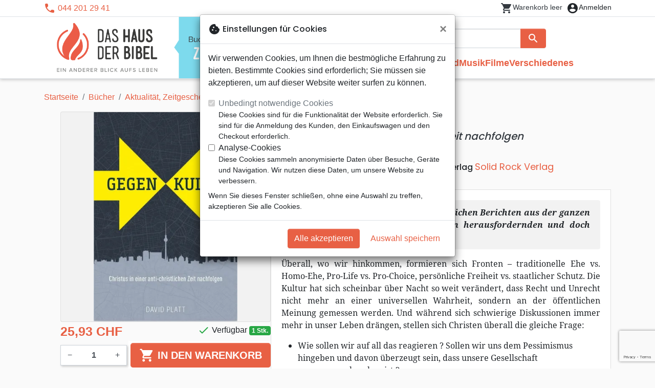

--- FILE ---
content_type: text/html; charset=utf-8
request_url: https://zuerich.hausderbibel.ch/95511-gegenkultur-christus-in-einer-anti-christlichen-zeit-nachfolgen-9783949836480.html
body_size: 24093
content:
<!doctype html>
<html lang="de">

  <head>
    
      
  <meta charset="utf-8">


  <meta http-equiv="x-ua-compatible" content="ie=edge">



  <title>Gegenkultur - Christus in einer anti-christlichen Zeit nachfolgen - Platt David :: Das Haus der Bibel Zürich</title>
  <meta name="description" content="Anhand von überzeugenden persönlichen Berichten aus der ganzen Welt präsentiert David Platt einen herausfordernden und doch gewinnenden Aufruf an Christen.

Überall, wo wir hinkommen, formieren sich Fronten – traditionelle Ehe vs. Homo-Ehe, Pro-Life vs. Pro-Choice, persönliche Freiheit vs. staatlicher Schutz. Die Kultur hat sich scheinbar über Na">
        
      <link rel="canonical" href="https://zuerich.hausderbibel.ch/95511-gegenkultur-christus-in-einer-anti-christlichen-zeit-nachfolgen-9783949836480.html">
    
        
  
<meta property="og:title" content="Gegenkultur - Christus in einer anti-christlichen Zeit nachfolgen - Platt David :: Das Haus der Bibel Zürich"/>
<meta property="og:description" content="Anhand von überzeugenden persönlichen Berichten aus der ganzen Welt präsentiert David Platt einen herausfordernden und doch gewinnenden Aufruf an Christen.

Überall, wo wir hinkommen, formieren sich Fronten – traditionelle Ehe vs. Homo-Ehe, Pro-Life vs. Pro-Choice, persönliche Freiheit vs. staatlicher Schutz. Die Kultur hat sich scheinbar über Na"/>
<meta property="og:url" content="https://zuerich.hausderbibel.ch/95511-gegenkultur-christus-in-einer-anti-christlichen-zeit-nachfolgen-9783949836480.html"/>
<meta property="og:site_name" content="Das Haus der Bibel Zürich"/>

  <meta property="og:type" content="product"/>
  <meta property="gtin" content="9783949836480"/>
            <meta property="og:image" content=""/114311-gegenkultur-christus-in-einer-anti-christlichen-zeit-nachfolgen:800.webp""/>
      <meta property="og:image:height" content="800"/>
      <meta property="og:image:width" content="800"/>
      <meta property="og:image:alt" content="Gegenkultur - Christus in einer anti-christlichen Zeit nachfolgen - Platt David :: Das Haus der Bibel Zürich"/>
            <meta property="product:price:amount" content="25.93" />
    <meta property="product:price:currency" content="CHF" />
            <meta property="og:brand" content="Solid Rock Verlag" />
    <meta property="product:brand" content="Solid Rock Verlag" />
      <meta property="og:availability" content="instock" />
<script type="application/ld+json">
{
    "@context" : "http://schema.org",
    "@type" : "Organization",
    "name" : "Das Haus der Bibel Zürich",
    "url" : "https://zuerich.hausderbibel.ch/",
    "logo" : {
        "@type":"ImageObject",
        "url":"https://zuerich.hausderbibel.ch/img/hausderbibel-zuerich.png"
    }
}

</script>

<script type="application/ld+json">
{
    "@context":"http://schema.org",
    "@type":"WebPage",
    "isPartOf": {
        "@type":"WebSite",
        "url":  "https://zuerich.hausderbibel.ch/",
        "name": "Das Haus der Bibel Zürich"
    },
    "name": "Gegenkultur - Christus in einer anti-christlichen Zeit nachfolgen - Platt David :: Das Haus der Bibel Zürich",
    "url":  "https://zuerich.hausderbibel.ch/95511-gegenkultur-christus-in-einer-anti-christlichen-zeit-nachfolgen-9783949836480.html"
}


</script>
    <script type="application/ld+json">
    {
    "@context": "http://schema.org/",
    "@type": "Product",
    "name": "Gegenkultur - Christus in einer anti-christlichen Zeit nachfolgen",
    "description": "Anhand von überzeugenden persönlichen Berichten aus der ganzen Welt präsentiert David Platt einen herausfordernden und doch gewinnenden Aufruf an Christen.

Überall, wo wir hinkommen, formieren sich Fronten – traditionelle Ehe vs. Homo-Ehe, Pro-Life vs. Pro-Choice, persönliche Freiheit vs. staatlicher Schutz. Die Kultur hat sich scheinbar über Na",
    "category": "Aktualität, Zeitgeschehen",
    "image" :"/114311-gegenkultur-christus-in-einer-anti-christlichen-zeit-nachfolgen:800.webp",    "sku": "SRV3648",          "gtin13": "9783949836480",
        "brand": {
        "@type": "Brand",
        "name": "Solid Rock Verlag"
    },            "weight": {
        "@context": "https://schema.org",
        "@type": "QuantitativeValue",
        "value": "0.411000",
        "unitCode": "kg"
    },          "offers": {
        "@type": "Offer",
        "priceCurrency": "CHF",
        "name": "Gegenkultur - Christus in einer anti-christlichen Zeit nachfolgen",
        "price": "25.93",
        "url": "https://zuerich.hausderbibel.ch/95511-gegenkultur-christus-in-einer-anti-christlichen-zeit-nachfolgen-9783949836480.html",
        "priceValidUntil": "2026-02-05",
                "image": ["/114311-gegenkultur-christus-in-einer-anti-christlichen-zeit-nachfolgen:800.webp"],
                        "gtin13": "9783949836480",
                "sku": "SRV3648",
                                                "availability": "http://schema.org/InStock",
        "seller": {
            "@type": "Organization",
            "name": "Das Haus der Bibel Zürich"
        }
    }
    }


    </script>
<script type="application/ld+json">
    {
    "@context": "https://schema.org",
    "@type": "BreadcrumbList",
    "itemListElement": [
        {
    "@type": "ListItem",
    "position": 1,
    "name": "Startseite",
    "item": "https://zuerich.hausderbibel.ch/"
    },        {
    "@type": "ListItem",
    "position": 2,
    "name": "Bücher",
    "item": "https://zuerich.hausderbibel.ch/556-buecher"
    },        {
    "@type": "ListItem",
    "position": 3,
    "name": "Aktualität, Zeitgeschehen",
    "item": "https://zuerich.hausderbibel.ch/647-aktualitaet-zeitgeschehen"
    },        {
    "@type": "ListItem",
    "position": 4,
    "name": "Gegenkultur - Christus in einer anti-christlichen Zeit nachfolgen",
    "item": "https://zuerich.hausderbibel.ch/95511-gegenkultur-christus-in-einer-anti-christlichen-zeit-nachfolgen-9783949836480.html"
    }    ]
    }
    </script>

  



  <meta name="viewport" content="width=device-width, initial-scale=1, minimum-scale=1">



  <link rel="icon" type="image/vnd.microsoft.icon" href="https://zuerich.hausderbibel.ch/img/favicon-16.ico?20260115130432">
  <link rel="shortcut icon" type="image/x-icon" href="https://zuerich.hausderbibel.ch/img/favicon-16.ico?20260115130432">



    <link rel="stylesheet" href="https://zuerich.hausderbibel.ch/themes/classic-rocket/assets/css/theme-mb.css?20260115130432" type="text/css" media="all">
  <link rel="stylesheet" href="https://zuerich.hausderbibel.ch/modules/ps_socialfollow/views/css/ps_socialfollow.css?20260115130432" type="text/css" media="all">
  <link rel="stylesheet" href="https://zuerich.hausderbibel.ch/themes/classic-rocket/modules/productcomments/views/css/productcomments.css?20260115130432" type="text/css" media="all">
  <link rel="stylesheet" href="https://zuerich.hausderbibel.ch/modules/twintcw/css/style.css?20260115130432" type="text/css" media="all">
  <link rel="stylesheet" href="https://zuerich.hausderbibel.ch/modules/blockwishlist/public/wishlist.css?20260115130432" type="text/css" media="all">



  

  <script type="text/javascript">
        var blockwishlistController = "https:\/\/zuerich.hausderbibel.ch\/module\/blockwishlist\/action";
        var prestashop = {"cart":{"products":[],"totals":{"total":{"type":"total","label":"Gesamt","amount":0,"value":"0,00\u00a0CHF"},"total_including_tax":{"type":"total","label":"Gesamt (inkl. MwSt.)","amount":0,"value":"0,00\u00a0CHF"},"total_excluding_tax":{"type":"total","label":"Gesamtpreis o. MwSt.","amount":0,"value":"0,00\u00a0CHF"}},"subtotals":{"products":{"type":"products","label":"Zwischensumme","amount":0,"value":"0,00\u00a0CHF"},"discounts":null,"shipping":{"type":"shipping","label":"Versand","amount":0,"value":""},"tax":null},"products_count":0,"summary_string":"0 Artikel","vouchers":{"allowed":1,"added":[]},"discounts":[],"minimalPurchase":0,"minimalPurchaseRequired":""},"currency":{"id":2,"name":"Franc suisse","iso_code":"CHF","iso_code_num":"756","sign":"CHF"},"customer":{"lastname":null,"firstname":null,"email":null,"birthday":null,"newsletter":null,"newsletter_date_add":null,"optin":null,"website":null,"company":null,"siret":null,"ape":null,"is_logged":false,"gender":{"type":null,"name":null},"addresses":[]},"country":{"id_zone":"17","id_currency":"0","call_prefix":"1","iso_code":"US","active":"1","contains_states":"1","need_identification_number":"0","need_zip_code":"1","zip_code_format":"NNNNN","display_tax_label":"0","name":{"1":"\u00c9tats-Unis","2":"Vereinigte Staaten"},"id":21},"language":{"name":"Deutsch (German)","iso_code":"de","locale":"de-DE","language_code":"de-de","active":"1","is_rtl":"0","date_format_lite":"d.m.Y","date_format_full":"d.m.Y H:i:s","id":2},"page":{"title":"","canonical":"https:\/\/zuerich.hausderbibel.ch\/95511-gegenkultur-christus-in-einer-anti-christlichen-zeit-nachfolgen-9783949836480.html","meta":{"title":"Gegenkultur - Christus in einer anti-christlichen Zeit nachfolgen - Platt David :: Das Haus der Bibel Z\u00fcrich","description":"Anhand von \u00fcberzeugenden pers\u00f6nlichen Berichten aus der ganzen Welt pr\u00e4sentiert David Platt einen herausfordernden und doch gewinnenden Aufruf an Christen.\r\n\r\n\u00dcberall, wo wir hinkommen, formieren sich Fronten \u2013 traditionelle Ehe vs. Homo-Ehe, Pro-Life vs. Pro-Choice, pers\u00f6nliche Freiheit vs. staatlicher Schutz. Die Kultur hat sich scheinbar \u00fcber Na","keywords":null,"robots":"index"},"page_name":"product","body_classes":{"lang-de":true,"lang-rtl":false,"country-US":true,"currency-CHF":true,"layout-full-width":true,"page-product":true,"tax-display-disabled":true,"page-customer-account":false,"product-id-95511":true,"product-Gegenkultur - Christus in einer anti-christlichen Zeit nachfolgen":true,"product-id-category-647":true,"product-id-manufacturer-6759":true,"product-id-supplier-4":true,"product-available-for-order":true},"admin_notifications":[],"password-policy":{"feedbacks":{"0":"Sehr schwach","1":"Schwach","2":"Durchschnitt","3":"Stark","4":"Sehr stark","Straight rows of keys are easy to guess":"Nebeneinander liegende Tastenreihen sind leicht zu erraten","Short keyboard patterns are easy to guess":"Kurze Tastatur-Muster sind leicht zu erraten","Use a longer keyboard pattern with more turns":"Verwenden Sie ein l\u00e4ngeres Tastatur-Muster mit mehr Zuf\u00e4llen","Repeats like \"aaa\" are easy to guess":"Wiederholungen wie \u201eaaa\u201c sind leicht zu erraten","Repeats like \"abcabcabc\" are only slightly harder to guess than \"abc\"":"Wiederholungen wie \u201eabcabcabc\u201c sind nur etwas schwerer zu erraten als \u201eabc\u201c","Sequences like abc or 6543 are easy to guess":"Sequences like \"abc\" or \"6543\" are easy to guess","Recent years are easy to guess":"Aktuelle Jahre sind leicht zu erraten","Dates are often easy to guess":"Datumsangaben sind oft leicht zu erraten","This is a top-10 common password":"Dies ist ein g\u00e4ngiges Top-10-Passwort","This is a top-100 common password":"Dies ist ein g\u00e4ngiges Top-100-Passwort","This is a very common password":"Dies ist ein sehr g\u00e4ngiges Passwort","This is similar to a commonly used password":"Dies \u00e4hnelt einem g\u00e4ngigen Passwort","A word by itself is easy to guess":"Ein einzelnes Wort ist leicht zu erraten","Names and surnames by themselves are easy to guess":"Vor- und Nachnamen sind leicht zu erraten","Common names and surnames are easy to guess":"G\u00e4ngige Vor- und Nachnamen sind leicht zu erraten","Use a few words, avoid common phrases":"Verwenden Sie mehrere W\u00f6rter, vermeiden Sie g\u00e4ngige Ausdr\u00fccke.","No need for symbols, digits, or uppercase letters":"Symbole, Ziffern oder Gro\u00dfbuchstaben sind nicht notwendig","Avoid repeated words and characters":"Vermeiden Sie Wort- und Zeichenwiederholungen","Avoid sequences":"Vermeiden Sie Sequenzen","Avoid recent years":"Vermeiden Sie aktuelle Jahreszahlen","Avoid years that are associated with you":"Vermeiden Sie Jahreszahlen, die mit Ihnen in Verbindung gebracht werden k\u00f6nnen","Avoid dates and years that are associated with you":"Vermeiden Sie Datums- und Jahresangaben, die mit Ihnen in Verbindung gebracht werden k\u00f6nnen","Capitalization doesn't help very much":"Gro\u00dfschreibung ist nicht sehr hilfreich","All-uppercase is almost as easy to guess as all-lowercase":"Gro\u00dfschreibung ist fast genau so leicht zu erraten wie Kleinschreibung","Reversed words aren't much harder to guess":"Umgekehrte W\u00f6rter sind nicht viel schwerer zu erraten","Predictable substitutions like '@' instead of 'a' don't help very much":"Predictable substitutions like \"@\" instead of \"a\" don't help very much","Add another word or two. Uncommon words are better.":"Erg\u00e4nzen Sie ein oder zwei W\u00f6rter. Selten gebrauchte W\u00f6rter sind besser."}}},"shop":{"name":"Das Haus der Bibel Z\u00fcrich","logo":"https:\/\/zuerich.hausderbibel.ch\/img\/hausderbibel-zuerich.png","stores_icon":"https:\/\/zuerich.hausderbibel.ch\/img\/logo_stores.png","favicon":"https:\/\/zuerich.hausderbibel.ch\/img\/favicon-16.ico"},"core_js_public_path":"\/themes\/","urls":{"base_url":"https:\/\/zuerich.hausderbibel.ch\/","current_url":"https:\/\/zuerich.hausderbibel.ch\/95511-gegenkultur-christus-in-einer-anti-christlichen-zeit-nachfolgen-9783949836480.html","shop_domain_url":"https:\/\/zuerich.hausderbibel.ch","img_ps_url":"https:\/\/zuerich.hausderbibel.ch\/img\/","img_cat_url":"https:\/\/zuerich.hausderbibel.ch\/img\/c\/","img_lang_url":"https:\/\/zuerich.hausderbibel.ch\/img\/l\/","img_prod_url":"https:\/\/zuerich.hausderbibel.ch\/img\/p\/","img_manu_url":"https:\/\/zuerich.hausderbibel.ch\/img\/m\/","img_sup_url":"https:\/\/zuerich.hausderbibel.ch\/img\/su\/","img_ship_url":"https:\/\/zuerich.hausderbibel.ch\/img\/s\/","img_store_url":"https:\/\/zuerich.hausderbibel.ch\/img\/st\/","img_col_url":"https:\/\/zuerich.hausderbibel.ch\/img\/co\/","img_url":"https:\/\/zuerich.hausderbibel.ch\/themes\/classic-rocket\/assets\/img\/","css_url":"https:\/\/zuerich.hausderbibel.ch\/themes\/classic-rocket\/assets\/css\/","js_url":"https:\/\/zuerich.hausderbibel.ch\/themes\/classic-rocket\/assets\/js\/","pic_url":"https:\/\/zuerich.hausderbibel.ch\/upload\/","theme_assets":"https:\/\/zuerich.hausderbibel.ch\/themes\/classic-rocket\/assets\/","theme_dir":"https:\/\/zuerich.hausderbibel.ch\/themes\/classic-rocket\/","pages":{"address":"https:\/\/zuerich.hausderbibel.ch\/adresse","addresses":"https:\/\/zuerich.hausderbibel.ch\/adressen","authentication":"https:\/\/zuerich.hausderbibel.ch\/anmeldung","manufacturer":"https:\/\/zuerich.hausderbibel.ch\/verlage","cart":"https:\/\/zuerich.hausderbibel.ch\/warenkorb","category":"https:\/\/zuerich.hausderbibel.ch\/index.php?controller=category","cms":"https:\/\/zuerich.hausderbibel.ch\/index.php?controller=cms","contact":"https:\/\/zuerich.hausderbibel.ch\/kontakt","discount":"https:\/\/zuerich.hausderbibel.ch\/rabatt","guest_tracking":"https:\/\/zuerich.hausderbibel.ch\/auftragsverfolgung-gast","history":"https:\/\/zuerich.hausderbibel.ch\/bestellungsverlauf","identity":"https:\/\/zuerich.hausderbibel.ch\/profil","index":"https:\/\/zuerich.hausderbibel.ch\/","my_account":"https:\/\/zuerich.hausderbibel.ch\/mein-konto","order_confirmation":"https:\/\/zuerich.hausderbibel.ch\/bestellbestaetigung","order_detail":"https:\/\/zuerich.hausderbibel.ch\/index.php?controller=order-detail","order_follow":"https:\/\/zuerich.hausderbibel.ch\/bestellverfolgung","order":"https:\/\/zuerich.hausderbibel.ch\/bestellung","order_return":"https:\/\/zuerich.hausderbibel.ch\/index.php?controller=order-return","order_slip":"https:\/\/zuerich.hausderbibel.ch\/bestellschein","pagenotfound":"https:\/\/zuerich.hausderbibel.ch\/seite-nicht-gefunden","password":"https:\/\/zuerich.hausderbibel.ch\/passwort-zuruecksetzen","pdf_invoice":"https:\/\/zuerich.hausderbibel.ch\/index.php?controller=pdf-invoice","pdf_order_return":"https:\/\/zuerich.hausderbibel.ch\/index.php?controller=pdf-order-return","pdf_order_slip":"https:\/\/zuerich.hausderbibel.ch\/index.php?controller=pdf-order-slip","prices_drop":"https:\/\/zuerich.hausderbibel.ch\/angebote","product":"https:\/\/zuerich.hausderbibel.ch\/index.php?controller=product","registration":"https:\/\/zuerich.hausderbibel.ch\/index.php?controller=registration","search":"https:\/\/zuerich.hausderbibel.ch\/suche","sitemap":"https:\/\/zuerich.hausderbibel.ch\/sitemap","stores":"https:\/\/zuerich.hausderbibel.ch\/buchhandlung","supplier":"https:\/\/zuerich.hausderbibel.ch\/index.php?controller=supplier","new_products":"https:\/\/zuerich.hausderbibel.ch\/neue-artikel","brands":"https:\/\/zuerich.hausderbibel.ch\/verlage","register":"https:\/\/zuerich.hausderbibel.ch\/index.php?controller=registration","order_login":"https:\/\/zuerich.hausderbibel.ch\/bestellung?login=1"},"alternative_langs":[],"actions":{"logout":"https:\/\/zuerich.hausderbibel.ch\/?mylogout="},"no_picture_image":{"url":"\/home\/www-data\/ps\/production\/releases\/20260115130432\/img\/p\/16de","bySize":{"home_default":{"url":"\/home\/www-data\/ps\/production\/releases\/20260115130432\/img\/p\/16de"}}}},"configuration":{"display_taxes_label":false,"display_prices_tax_incl":true,"is_catalog":false,"show_prices":true,"opt_in":{"partner":false},"quantity_discount":{"type":"discount","label":"Rabatt"},"voucher_enabled":1,"return_enabled":0},"field_required":[],"breadcrumb":{"links":[{"title":"Startseite","url":"https:\/\/zuerich.hausderbibel.ch\/"},{"title":"B\u00fccher","url":"https:\/\/zuerich.hausderbibel.ch\/556-buecher"},{"title":"Aktualit\u00e4t, Zeitgeschehen","url":"https:\/\/zuerich.hausderbibel.ch\/647-aktualitaet-zeitgeschehen"},{"title":"Gegenkultur - Christus in einer anti-christlichen Zeit nachfolgen","url":"https:\/\/zuerich.hausderbibel.ch\/95511-gegenkultur-christus-in-einer-anti-christlichen-zeit-nachfolgen-9783949836480.html"}],"count":4},"link":{"protocol_link":"https:\/\/","protocol_content":"https:\/\/"},"time":1768973687,"static_token":"aca5f2e55ec6b965b472e733c61a8045","token":"9e39cbdaaf341365d656fb52c663a649","debug":false};
        var productsAlreadyTagged = [];
        var removeFromWishlistUrl = "https:\/\/zuerich.hausderbibel.ch\/module\/blockwishlist\/action?action=deleteProductFromWishlist";
        var wishlistAddProductToCartUrl = "https:\/\/zuerich.hausderbibel.ch\/module\/blockwishlist\/action?action=addProductToCart";
        var wishlistUrl = "https:\/\/zuerich.hausderbibel.ch\/module\/blockwishlist\/view";
      </script>
    <script defer type="text/javascript" src="https://zuerich.hausderbibel.ch/themes/core.js?20260115130432" ></script>
  <script defer type="text/javascript" src="https://zuerich.hausderbibel.ch/themes/classic-rocket/assets/js/theme.js?20260115130432" ></script>
  <script defer type="text/javascript" src="https://zuerich.hausderbibel.ch/themes/classic-rocket/modules/ps_emailalerts/js/mailalerts.js?20260115130432" ></script>
  <script defer type="text/javascript" src="https://zuerich.hausderbibel.ch/modules/sbgmail/js/sbgmail.js?20260115130432" ></script>
  <script defer type="text/javascript" src="https://zuerich.hausderbibel.ch/themes/classic-rocket/modules/productcomments/views/js/jquery.rating.plugin.js?20260115130432" ></script>
  <script defer type="text/javascript" src="https://zuerich.hausderbibel.ch/themes/classic-rocket/modules/productcomments/views/js/productListingComments.js?20260115130432" ></script>
  <script defer type="text/javascript" src="https://zuerich.hausderbibel.ch/themes/classic-rocket/modules/productcomments/views/js/post-comment.js?20260115130432" ></script>
  <script defer type="text/javascript" src="https://zuerich.hausderbibel.ch/themes/classic-rocket/modules/productcomments/views/js/list-comments.js?20260115130432" ></script>
  <script defer type="text/javascript" src="https://zuerich.hausderbibel.ch/modules/twintcw/js/frontend.js?20260115130432" ></script>
  <script defer type="text/javascript" src="https://zuerich.hausderbibel.ch/modules/blockwishlist/public/product.bundle.js?20260115130432" ></script>
  <script defer type="text/javascript" src="https://zuerich.hausderbibel.ch/modules/sbgslider/js/sbgslider.js?20260115130432" ></script>
  <script defer type="text/javascript" src="https://zuerich.hausderbibel.ch/modules/ps_shoppingcart/ps_shoppingcart.js?20260115130432" ></script>
  <script defer type="text/javascript" src="https://zuerich.hausderbibel.ch/modules/sbgsearch/views/js/searchbar.js?20260115130432" ></script>
  <script defer type="text/javascript" src="https://zuerich.hausderbibel.ch/modules/blockwishlist/public/graphql.js?20260115130432" ></script>
  <script defer type="text/javascript" src="https://zuerich.hausderbibel.ch/modules/blockwishlist/public/vendors.js?20260115130432" ></script>





  <script defer src="https://www.googletagmanager.com/gtag/js?id=G-S43GBDRKVX"></script>
<script>
  window.dataLayer = window.dataLayer || [];
  function gtag(){dataLayer.push(arguments);}
  if(localStorage.getItem('consentMode') === null){
    gtag('consent', 'default', {
      'ad_storage': 'denied',
      'analytics_storage': 'denied',
      'functionality_storage': 'granted',
    });
  } else {
    gtag('consent', 'default', JSON.parse(localStorage.getItem('consentMode')));
  }
  gtag('js', new Date());
  gtag(
    'config',
    'G-S43GBDRKVX',
    {
      'debug_mode':false
      , 'anonymize_ip': true                }
  );
</script>

<script
  id="sentry-script"
  defer
  src="https://browser.sentry-cdn.com/7.32.0/bundle.tracing.debug.min.js"
  integrity="sha384-C2gbC4mzuVYgAlQuAt+ZjQH4Be5r7u+Y4T+jnK+tV//kSb3CjPUeNo69D5BfN1ou"
  crossorigin="anonymous"
></script>
<script type="text/javascript">
  document.getElementById("sentry-script").addEventListener("load", () => {
    Sentry.init({
      dsn: "https://020b0f5f57f34dd883e87cf9b0cafb22@o48818.ingest.sentry.io/5533473",
      release: '20260115130432',
      sampleRate: 0.25,
      integrations: [new Sentry.BrowserTracing()],
      tracesSampleRate: 0.1,
    })
    Sentry.setUser({ id: '', email: '' });
  })
</script>




    
  </head>

  <body id="product" class="lang-de country-us currency-chf layout-full-width page-product tax-display-disabled product-id-95511 product-gegenkultur-christus-in-einer-anti-christlichen-zeit-nachfolgen product-id-category-647 product-id-manufacturer-6759 product-id-supplier-4 product-available-for-order">

    
      
    

    <main>
      
              

      <header id="header" class="l-header">
        
          
    <div class="header-banner">
        <div id="browser-alert" style="display:none;">
  <div class="alert alert-danger" role="alert">
                <h4 class="alert-heading">
      <i class="material-icons">warning</i> Bitte aktualisieren Sie Ihren Browser!
    </h4>
    <p>Sie verwenden einen veralteten Browser. Leider funktioniert diese Website möglicherweise nicht wie erwartet.</p>
    <p>Wir empfehlen Ihnen, Ihren Browser zu aktualisieren oder eine andere Anwendung zu verwenden.</p>
  </div>
</div>
<script type="application/javascript">
  
  var str = 'class ಠ_ಠ extends Array {constructor(j = "a", ...c) {const q = (({u: e}) => {return { [`s${c}`]: Symbol(j) };})({});super(j, q, ...c);}}' +
    'new Promise((f) => {const a = function* (){return "\\{u20BB7}".match(/./u)[0].length === 2 || true;};for (let vre of a()) {' +
    'const [uw, as, he, re] = [new Set(), new WeakSet(), new Map(), new WeakMap()];break;}f(new Proxy({}, {get: (han, h) => h in han ? han[h] ' +
    ': "42".repeat(0o10)}));}).then(bi => new ಠ_ಠ(bi.rd));';
  
  try {
    eval(str);
  } catch(e) {
    alert("Bitte aktualisieren Sie Ihren Browser!\nSie verwenden einen veralteten Browser. Leider funktioniert diese Website möglicherweise nicht wie erwartet.\nWir empfehlen Ihnen, Ihren Browser zu aktualisieren oder eine andere Anwendung zu verwenden.")
    document.getElementById('browser-alert').setAttribute('class', 'd-block')
    Sentry.captureMessage('Browser does not support ES6')
    Sentry.close()
  }
</script>

    </div>

<div class="header-nav border-bottom">
  <div class="container">
    
      <div class="border-bottom shrunk-contents">
          <div class="container align-items-center justify-content-between shrunk-contents">
              <button class="visible--mobile btn mobile-menu-button" id="menu-icon" data-toggle="modal" data-target="#mobile_top_menu_wrapper">
                <i class="material-icons">&#xE5D2;</i>
              </button>
              <div class="header-nav__left">
                  <div id="_desktop_contact_link">
  <div id="contact-link">
          <i class="material-icons">phone</i> 044 201 29 41
      </div>
</div>

              </div>
              <div class="header-nav__right my-1">
                  <div class="header__rightitem">
  <div class="blockcart cart-preview inactive" data-refresh-url="//zuerich.hausderbibel.ch/module/ps_shoppingcart/ajax">
    <div class="shopping-cart">
        <a href="#" class="btn-link disabled text-dark">
          <span class="header-nav__icon">
            <i class="material-icons">shopping_cart</i>
            <span class="cart-products-count blockcart__count small active">0</span>
          </span>
          <span class="visible--desktop blockcart__label small text-nowrap active">Artikel</span>
          <span class="visible--desktop blockcart__label small text-nowrap inactive">Warenkorb leer</span>
        </a>
    </div>
  </div>
</div>
<div class="user-info header__rightitem">
      <a
      class="inactive"
      href="https://zuerich.hausderbibel.ch/anmeldung?back=https://zuerich.hausderbibel.ch/95511-gegenkultur-christus-in-einer-anti-christlichen-zeit-nachfolgen-9783949836480.html"
      title="Anmelden zu Ihrem Kundenbereich"
      rel="nofollow"
    >
      <span class="header-nav__icon"><i class="material-icons">account_circle</i></span>
      <span class="visible--desktop small">Anmelden</span>
    </a>
  </div>

              </div>
          </div>
      </div>
    

    
      <div class="container header-top justify-content-center align-items-end shrunk-contents">
          <a href="https://zuerich.hausderbibel.ch/" class="header__logo">
              <img class="logo img-fluid" src="https://zuerich.hausderbibel.ch/img/hausderbibel-zuerich.png?20260115130432" height="120" alt="Das Haus der Bibel Zürich">
          </a>
          <div class="header__search">
            <form method="get" action="//zuerich.hausderbibel.ch/suche" class="search-widget js-search-form" data-search-widget data-search-controller-url="https://zuerich.hausderbibel.ch/module/sbgsearch/search">
    <div class="input-group">
        <input class="form-control js-search-input" type="text" name="s" value="" placeholder="Suche" aria-label="Suche"
               enterkeyhint="search" autocorrect="off" autocomplete="off">
        <div class="input-group-append">
          <button type="submit" class="btn btn-primary">
            <i class="material-icons search">search</i>
            <span class="sr-only">Suche</span>
          </button>
        </div>
    </div>
</form>
<button class="btn btn-outline-primary">
  <i class="material-icons search">close</i>
  <span class="sr-only">Close</span>
</button>

            

<nav class="menu visible--desktop" id="_desktop_top_menu">
  
      <ul class="menu-top" id="top-menu" role="navigation" data-depth="0">
                      <li class="menu__item--0"
          id="lnk-neuheiten" >
          
                      <a
              class="menu__item-link--top menu__item-link--nosubmenu"
              href="/neue-artikel" data-depth="0"
                          >
              Neuheiten
            </a>
                              </li>
                                        <li class="menu__item--0"
          id="category-550" aria-haspopup="true" aria-expanded="false"
          aria-owns="top_sub_menu_69670" aria-controls="top_sub_menu_69670">
          
                    <div class="menu__item-header">
                      <a
              class="menu__item-link--top "
              href="https://zuerich.hausderbibel.ch/550-bibeln" data-depth="0"
                          >
              Bibeln
            </a>
                                                <span class="visible--mobile">
                <span data-target="#top_sub_menu_70681" data-toggle="collapse"
                      class="d-block navbar-toggler icon-collapse">
                  <i class="material-icons menu__collapseicon">&#xE313;</i>
                </span>
              </span>
          </div>
                                <div class="menu-sub clearfix collapse show" data-collapse-hide-mobile
                 id="top_sub_menu_70681" role="group" aria-labelledby="category-550"
                 aria-expanded="false" aria-hidden="true">
              <div class="menu-sub__content">
                
      <ul  class="menu-sub__list--1" data-depth="1">
                      <li class="menu__item--1"
          id="category-773" >
          
                      <a
              class="menu__item-link--1 menu__item-link--nosubmenu"
              href="https://zuerich.hausderbibel.ch/773-bibel-standard" data-depth="1"
                          >
              Bibel Standard
            </a>
                              </li>
                      <li class="menu__item--1"
          id="category-1797" >
          
                      <a
              class="menu__item-link--1 menu__item-link--nosubmenu"
              href="https://zuerich.hausderbibel.ch/1797-nuova-traduzione-vivente" data-depth="1"
                          >
              Nuova Traduzione Vivente
            </a>
                              </li>
                      <li class="menu__item--1"
          id="category-775" >
          
                      <a
              class="menu__item-link--1 menu__item-link--nosubmenu"
              href="https://zuerich.hausderbibel.ch/775-studienbibeln" data-depth="1"
                          >
              Studienbibeln
            </a>
                              </li>
                      <li class="menu__item--1"
          id="category-1071" >
          
                      <a
              class="menu__item-link--1 menu__item-link--nosubmenu"
              href="https://zuerich.hausderbibel.ch/1071-kleinformat" data-depth="1"
                          >
              Kleinformat
            </a>
                              </li>
                      <li class="menu__item--1"
          id="category-695" >
          
                      <a
              class="menu__item-link--1 menu__item-link--nosubmenu"
              href="https://zuerich.hausderbibel.ch/695-grossformat" data-depth="1"
                          >
              Grossformat
            </a>
                              </li>
                      <li class="menu__item--1"
          id="category-810" >
          
                      <a
              class="menu__item-link--1 menu__item-link--nosubmenu"
              href="https://zuerich.hausderbibel.ch/810-neue-testamente" data-depth="1"
                          >
              Neue Testamente
            </a>
                              </li>
                      <li class="menu__item--1"
          id="category-821" >
          
                      <a
              class="menu__item-link--1 menu__item-link--nosubmenu"
              href="https://zuerich.hausderbibel.ch/821-teile" data-depth="1"
                          >
              Teile
            </a>
                              </li>
                      <li class="menu__item--1"
          id="category-816" >
          
                      <a
              class="menu__item-link--1 menu__item-link--nosubmenu"
              href="https://zuerich.hausderbibel.ch/816-evangelien" data-depth="1"
                          >
              Evangelien
            </a>
                              </li>
                      <li class="menu__item--1"
          id="category-1080" >
          
                      <a
              class="menu__item-link--1 menu__item-link--nosubmenu"
              href="https://zuerich.hausderbibel.ch/1080-ebooks" data-depth="1"
                          >
              eBooks
            </a>
                              </li>
                      <li class="menu__item--1"
          id="category-1092" >
          
                      <a
              class="menu__item-link--1 menu__item-link--nosubmenu"
              href="https://zuerich.hausderbibel.ch/1092-applications" data-depth="1"
                          >
              Applications
            </a>
                              </li>
                      <li class="menu__item--1"
          id="category-765" >
          
                      <a
              class="menu__item-link--1 menu__item-link--nosubmenu"
              href="https://zuerich.hausderbibel.ch/765-bibelstudium" data-depth="1"
                          >
              Bibelstudium
            </a>
                              </li>
                      <li class="menu__item--1"
          id="category-781" >
          
                      <a
              class="menu__item-link--1 menu__item-link--nosubmenu"
              href="https://zuerich.hausderbibel.ch/781-segond-21" data-depth="1"
                          >
              Segond 21
            </a>
                              </li>
                      <li class="menu__item--1"
          id="category-786" >
          
                      <a
              class="menu__item-link--1 menu__item-link--nosubmenu"
              href="https://zuerich.hausderbibel.ch/786-segond" data-depth="1"
                          >
              Segond
            </a>
                              </li>
                      <li class="menu__item--1"
          id="category-822" >
          
                      <a
              class="menu__item-link--1 menu__item-link--nosubmenu"
              href="https://zuerich.hausderbibel.ch/822-neg" data-depth="1"
                          >
              NEG
            </a>
                              </li>
                      <li class="menu__item--1"
          id="category-827" >
          
                      <a
              class="menu__item-link--1 menu__item-link--nosubmenu"
              href="https://zuerich.hausderbibel.ch/827-darby" data-depth="1"
                          >
              Darby
            </a>
                              </li>
                      <li class="menu__item--1"
          id="category-832" >
          
                      <a
              class="menu__item-link--1 menu__item-link--nosubmenu"
              href="https://zuerich.hausderbibel.ch/832-francais-courant" data-depth="1"
                          >
              Français courant
            </a>
                              </li>
                      <li class="menu__item--1"
          id="category-837" >
          
                      <a
              class="menu__item-link--1 menu__item-link--nosubmenu"
              href="https://zuerich.hausderbibel.ch/837-nbs" data-depth="1"
                          >
              NBS
            </a>
                              </li>
                      <li class="menu__item--1"
          id="category-791" >
          
                      <a
              class="menu__item-link--1 menu__item-link--nosubmenu"
              href="https://zuerich.hausderbibel.ch/791-semeur" data-depth="1"
                          >
              Semeur
            </a>
                              </li>
                      <li class="menu__item--1"
          id="category-586" >
          
                      <a
              class="menu__item-link--1 menu__item-link--nosubmenu"
              href="https://zuerich.hausderbibel.ch/586-hoerbibeln" data-depth="1"
                          >
              Hörbibeln
            </a>
                              </li>
                </ul>
  
              </div>
            </div>
                  </li>
                                        <li class="menu__item--0"
          id="category-556" aria-haspopup="true" aria-expanded="false"
          aria-owns="top_sub_menu_89428" aria-controls="top_sub_menu_89428">
          
                    <div class="menu__item-header">
                      <a
              class="menu__item-link--top "
              href="https://zuerich.hausderbibel.ch/556-buecher" data-depth="0"
                          >
              Bücher
            </a>
                                                <span class="visible--mobile">
                <span data-target="#top_sub_menu_82945" data-toggle="collapse"
                      class="d-block navbar-toggler icon-collapse">
                  <i class="material-icons menu__collapseicon">&#xE313;</i>
                </span>
              </span>
          </div>
                                <div class="menu-sub clearfix collapse show" data-collapse-hide-mobile
                 id="top_sub_menu_82945" role="group" aria-labelledby="category-556"
                 aria-expanded="false" aria-hidden="true">
              <div class="menu-sub__content">
                
      <ul  class="menu-sub__list--1" data-depth="1">
                                        <li class="menu__item--1"
          id="category-751" aria-haspopup="true" aria-expanded="false"
          aria-owns="top_sub_menu_10903" aria-controls="top_sub_menu_10903">
          
                    <div class="menu__item-header">
                      <a
              class="menu__item-link--1 "
              href="https://zuerich.hausderbibel.ch/751-andachten" data-depth="1"
                          >
              Andachten
            </a>
                                                <span class="visible--mobile">
                <span data-target="#top_sub_menu_49245" data-toggle="collapse"
                      class="d-block navbar-toggler icon-collapse">
                  <i class="material-icons menu__collapseicon">&#xE313;</i>
                </span>
              </span>
          </div>
                            </li>
                                        <li class="menu__item--1"
          id="category-800" aria-haspopup="true" aria-expanded="false"
          aria-owns="top_sub_menu_45033" aria-controls="top_sub_menu_45033">
          
                    <div class="menu__item-header">
                      <a
              class="menu__item-link--1 "
              href="https://zuerich.hausderbibel.ch/800-biographien-zeugnisse" data-depth="1"
                          >
              	Biographien, Zeugnisse 
            </a>
                                                <span class="visible--mobile">
                <span data-target="#top_sub_menu_43612" data-toggle="collapse"
                      class="d-block navbar-toggler icon-collapse">
                  <i class="material-icons menu__collapseicon">&#xE313;</i>
                </span>
              </span>
          </div>
                            </li>
                      <li class="menu__item--1"
          id="category-977" >
          
                      <a
              class="menu__item-link--1 menu__item-link--nosubmenu"
              href="https://zuerich.hausderbibel.ch/977-romane" data-depth="1"
                          >
              Romane
            </a>
                              </li>
                                        <li class="menu__item--1"
          id="category-713" aria-haspopup="true" aria-expanded="false"
          aria-owns="top_sub_menu_26514" aria-controls="top_sub_menu_26514">
          
                    <div class="menu__item-header">
                      <a
              class="menu__item-link--1 "
              href="https://zuerich.hausderbibel.ch/713-kommentare" data-depth="1"
                          >
              Kommentare
            </a>
                                                <span class="visible--mobile">
                <span data-target="#top_sub_menu_41372" data-toggle="collapse"
                      class="d-block navbar-toggler icon-collapse">
                  <i class="material-icons menu__collapseicon">&#xE313;</i>
                </span>
              </span>
          </div>
                            </li>
                                        <li class="menu__item--1"
          id="category-729" aria-haspopup="true" aria-expanded="false"
          aria-owns="top_sub_menu_81242" aria-controls="top_sub_menu_81242">
          
                    <div class="menu__item-header">
                      <a
              class="menu__item-link--1 "
              href="https://zuerich.hausderbibel.ch/729-nachschlagewerke-sprachstudium" data-depth="1"
                          >
              Nachschlagewerke, Sprachstudium
            </a>
                                                <span class="visible--mobile">
                <span data-target="#top_sub_menu_57065" data-toggle="collapse"
                      class="d-block navbar-toggler icon-collapse">
                  <i class="material-icons menu__collapseicon">&#xE313;</i>
                </span>
              </span>
          </div>
                            </li>
                                        <li class="menu__item--1"
          id="category-649" aria-haspopup="true" aria-expanded="false"
          aria-owns="top_sub_menu_78328" aria-controls="top_sub_menu_78328">
          
                    <div class="menu__item-header">
                      <a
              class="menu__item-link--1 "
              href="https://zuerich.hausderbibel.ch/649-apologetik-religion-wissenschaften" data-depth="1"
                          >
              Apologetik (Religion, Wissenschaften)
            </a>
                                                <span class="visible--mobile">
                <span data-target="#top_sub_menu_89066" data-toggle="collapse"
                      class="d-block navbar-toggler icon-collapse">
                  <i class="material-icons menu__collapseicon">&#xE313;</i>
                </span>
              </span>
          </div>
                            </li>
                                        <li class="menu__item--1"
          id="category-714" aria-haspopup="true" aria-expanded="false"
          aria-owns="top_sub_menu_63080" aria-controls="top_sub_menu_63080">
          
                    <div class="menu__item-header">
                      <a
              class="menu__item-link--1 "
              href="https://zuerich.hausderbibel.ch/714-lehre" data-depth="1"
                          >
              Lehre
            </a>
                                                <span class="visible--mobile">
                <span data-target="#top_sub_menu_69346" data-toggle="collapse"
                      class="d-block navbar-toggler icon-collapse">
                  <i class="material-icons menu__collapseicon">&#xE313;</i>
                </span>
              </span>
          </div>
                            </li>
                                        <li class="menu__item--1"
          id="category-719" aria-haspopup="true" aria-expanded="false"
          aria-owns="top_sub_menu_41299" aria-controls="top_sub_menu_41299">
          
                    <div class="menu__item-header">
                      <a
              class="menu__item-link--1 "
              href="https://zuerich.hausderbibel.ch/719-erbauung-wachstum" data-depth="1"
                          >
              Erbauung, Wachstum
            </a>
                                                <span class="visible--mobile">
                <span data-target="#top_sub_menu_67960" data-toggle="collapse"
                      class="d-block navbar-toggler icon-collapse">
                  <i class="material-icons menu__collapseicon">&#xE313;</i>
                </span>
              </span>
          </div>
                            </li>
                                        <li class="menu__item--1"
          id="category-723" aria-haspopup="true" aria-expanded="false"
          aria-owns="top_sub_menu_65900" aria-controls="top_sub_menu_65900">
          
                    <div class="menu__item-header">
                      <a
              class="menu__item-link--1 "
              href="https://zuerich.hausderbibel.ch/723-kirche-gemeinde" data-depth="1"
                          >
              Kirche, Gemeinde
            </a>
                                                <span class="visible--mobile">
                <span data-target="#top_sub_menu_60258" data-toggle="collapse"
                      class="d-block navbar-toggler icon-collapse">
                  <i class="material-icons menu__collapseicon">&#xE313;</i>
                </span>
              </span>
          </div>
                            </li>
                                        <li class="menu__item--1"
          id="category-732" aria-haspopup="true" aria-expanded="false"
          aria-owns="top_sub_menu_22887" aria-controls="top_sub_menu_22887">
          
                    <div class="menu__item-header">
                      <a
              class="menu__item-link--1 "
              href="https://zuerich.hausderbibel.ch/732-evangelisation" data-depth="1"
                          >
              Evangelisation
            </a>
                                                <span class="visible--mobile">
                <span data-target="#top_sub_menu_20392" data-toggle="collapse"
                      class="d-block navbar-toggler icon-collapse">
                  <i class="material-icons menu__collapseicon">&#xE313;</i>
                </span>
              </span>
          </div>
                            </li>
                                        <li class="menu__item--1"
          id="category-705" aria-haspopup="true" aria-expanded="false"
          aria-owns="top_sub_menu_8584" aria-controls="top_sub_menu_8584">
          
                    <div class="menu__item-header">
                      <a
              class="menu__item-link--1 "
              href="https://zuerich.hausderbibel.ch/705-kinder" data-depth="1"
                          >
              Kinder
            </a>
                                                <span class="visible--mobile">
                <span data-target="#top_sub_menu_24880" data-toggle="collapse"
                      class="d-block navbar-toggler icon-collapse">
                  <i class="material-icons menu__collapseicon">&#xE313;</i>
                </span>
              </span>
          </div>
                            </li>
                                        <li class="menu__item--1"
          id="category-877" aria-haspopup="true" aria-expanded="false"
          aria-owns="top_sub_menu_99010" aria-controls="top_sub_menu_99010">
          
                    <div class="menu__item-header">
                      <a
              class="menu__item-link--1 "
              href="https://zuerich.hausderbibel.ch/877-kinder-erwachsenenarbeit" data-depth="1"
                          >
              Kinder-, Erwachsenenarbeit
            </a>
                                                <span class="visible--mobile">
                <span data-target="#top_sub_menu_21058" data-toggle="collapse"
                      class="d-block navbar-toggler icon-collapse">
                  <i class="material-icons menu__collapseicon">&#xE313;</i>
                </span>
              </span>
          </div>
                            </li>
                      <li class="menu__item--1"
          id="category-700" >
          
                      <a
              class="menu__item-link--1 menu__item-link--nosubmenu"
              href="https://zuerich.hausderbibel.ch/700-comics" data-depth="1"
                          >
              Comics
            </a>
                              </li>
                                        <li class="menu__item--1"
          id="category-741" aria-haspopup="true" aria-expanded="false"
          aria-owns="top_sub_menu_10" aria-controls="top_sub_menu_10">
          
                    <div class="menu__item-header">
                      <a
              class="menu__item-link--1 "
              href="https://zuerich.hausderbibel.ch/741-familie-ehe" data-depth="1"
                          >
              Familie, Ehe
            </a>
                                                <span class="visible--mobile">
                <span data-target="#top_sub_menu_92789" data-toggle="collapse"
                      class="d-block navbar-toggler icon-collapse">
                  <i class="material-icons menu__collapseicon">&#xE313;</i>
                </span>
              </span>
          </div>
                            </li>
                                        <li class="menu__item--1"
          id="category-756" aria-haspopup="true" aria-expanded="false"
          aria-owns="top_sub_menu_92078" aria-controls="top_sub_menu_92078">
          
                    <div class="menu__item-header">
                      <a
              class="menu__item-link--1 "
              href="https://zuerich.hausderbibel.ch/756-leiden-seelsorge" data-depth="1"
                          >
              Leiden, Seelsorge
            </a>
                                                <span class="visible--mobile">
                <span data-target="#top_sub_menu_40832" data-toggle="collapse"
                      class="d-block navbar-toggler icon-collapse">
                  <i class="material-icons menu__collapseicon">&#xE313;</i>
                </span>
              </span>
          </div>
                            </li>
                                        <li class="menu__item--1"
          id="category-983" aria-haspopup="true" aria-expanded="false"
          aria-owns="top_sub_menu_72952" aria-controls="top_sub_menu_72952">
          
                    <div class="menu__item-header">
                      <a
              class="menu__item-link--1 "
              href="https://zuerich.hausderbibel.ch/983-gesundheit" data-depth="1"
                          >
              Gesundheit
            </a>
                                                <span class="visible--mobile">
                <span data-target="#top_sub_menu_86192" data-toggle="collapse"
                      class="d-block navbar-toggler icon-collapse">
                  <i class="material-icons menu__collapseicon">&#xE313;</i>
                </span>
              </span>
          </div>
                            </li>
                                        <li class="menu__item--1"
          id="category-736" aria-haspopup="true" aria-expanded="false"
          aria-owns="top_sub_menu_84936" aria-controls="top_sub_menu_84936">
          
                    <div class="menu__item-header">
                      <a
              class="menu__item-link--1 "
              href="https://zuerich.hausderbibel.ch/736-ethik" data-depth="1"
                          >
              Ethik
            </a>
                                                <span class="visible--mobile">
                <span data-target="#top_sub_menu_90933" data-toggle="collapse"
                      class="d-block navbar-toggler icon-collapse">
                  <i class="material-icons menu__collapseicon">&#xE313;</i>
                </span>
              </span>
          </div>
                            </li>
                                        <li class="menu__item--1"
          id="category-647" aria-haspopup="true" aria-expanded="false"
          aria-owns="top_sub_menu_48712" aria-controls="top_sub_menu_48712">
          
                    <div class="menu__item-header">
                      <a
              class="menu__item-link--1 "
              href="https://zuerich.hausderbibel.ch/647-aktualitaet-zeitgeschehen" data-depth="1"
                          >
              Aktualität, Zeitgeschehen
            </a>
                                                <span class="visible--mobile">
                <span data-target="#top_sub_menu_96977" data-toggle="collapse"
                      class="d-block navbar-toggler icon-collapse">
                  <i class="material-icons menu__collapseicon">&#xE313;</i>
                </span>
              </span>
          </div>
                            </li>
                                        <li class="menu__item--1"
          id="category-746" aria-haspopup="true" aria-expanded="false"
          aria-owns="top_sub_menu_17889" aria-controls="top_sub_menu_17889">
          
                    <div class="menu__item-header">
                      <a
              class="menu__item-link--1 "
              href="https://zuerich.hausderbibel.ch/746-christliche-feste" data-depth="1"
                          >
              Christliche Feste
            </a>
                                                <span class="visible--mobile">
                <span data-target="#top_sub_menu_40315" data-toggle="collapse"
                      class="d-block navbar-toggler icon-collapse">
                  <i class="material-icons menu__collapseicon">&#xE313;</i>
                </span>
              </span>
          </div>
                            </li>
                                        <li class="menu__item--1"
          id="category-707" aria-haspopup="true" aria-expanded="false"
          aria-owns="top_sub_menu_74768" aria-controls="top_sub_menu_74768">
          
                    <div class="menu__item-header">
                      <a
              class="menu__item-link--1 "
              href="https://zuerich.hausderbibel.ch/707-zum-verschenken" data-depth="1"
                          >
              Zum Verschenken
            </a>
                                                <span class="visible--mobile">
                <span data-target="#top_sub_menu_7710" data-toggle="collapse"
                      class="d-block navbar-toggler icon-collapse">
                  <i class="material-icons menu__collapseicon">&#xE313;</i>
                </span>
              </span>
          </div>
                            </li>
                                        <li class="menu__item--1"
          id="category-754" aria-haspopup="true" aria-expanded="false"
          aria-owns="top_sub_menu_4473" aria-controls="top_sub_menu_4473">
          
                    <div class="menu__item-header">
                      <a
              class="menu__item-link--1 "
              href="https://zuerich.hausderbibel.ch/754-liederbuecher" data-depth="1"
                          >
              Liederbücher
            </a>
                                                <span class="visible--mobile">
                <span data-target="#top_sub_menu_16904" data-toggle="collapse"
                      class="d-block navbar-toggler icon-collapse">
                  <i class="material-icons menu__collapseicon">&#xE313;</i>
                </span>
              </span>
          </div>
                            </li>
                                        <li class="menu__item--1"
          id="category-584" aria-haspopup="true" aria-expanded="false"
          aria-owns="top_sub_menu_68413" aria-controls="top_sub_menu_68413">
          
                    <div class="menu__item-header">
                      <a
              class="menu__item-link--1 "
              href="https://zuerich.hausderbibel.ch/584-hoerbibeln-hoerbuecher" data-depth="1"
                          >
              Hörbibeln, Hörbücher
            </a>
                                                <span class="visible--mobile">
                <span data-target="#top_sub_menu_87171" data-toggle="collapse"
                      class="d-block navbar-toggler icon-collapse">
                  <i class="material-icons menu__collapseicon">&#xE313;</i>
                </span>
              </span>
          </div>
                            </li>
                </ul>
  
              </div>
            </div>
                  </li>
                                        <li class="menu__item--0"
          id="category-560" aria-haspopup="true" aria-expanded="false"
          aria-owns="top_sub_menu_93572" aria-controls="top_sub_menu_93572">
          
                    <div class="menu__item-header">
                      <a
              class="menu__item-link--top "
              href="https://zuerich.hausderbibel.ch/560-ebooks" data-depth="0"
                          >
              eBooks
            </a>
                                                <span class="visible--mobile">
                <span data-target="#top_sub_menu_9668" data-toggle="collapse"
                      class="d-block navbar-toggler icon-collapse">
                  <i class="material-icons menu__collapseicon">&#xE313;</i>
                </span>
              </span>
          </div>
                                <div class="menu-sub clearfix collapse show" data-collapse-hide-mobile
                 id="top_sub_menu_9668" role="group" aria-labelledby="category-560"
                 aria-expanded="false" aria-hidden="true">
              <div class="menu-sub__content">
                
      <ul  class="menu-sub__list--1" data-depth="1">
                      <li class="menu__item--1"
          id="category-1110" >
          
                      <a
              class="menu__item-link--1 menu__item-link--nosubmenu"
              href="https://zuerich.hausderbibel.ch/1110-romane-erzaehlungen" data-depth="1"
                          >
              Romane, Erzählungen
            </a>
                              </li>
                      <li class="menu__item--1"
          id="category-845" >
          
                      <a
              class="menu__item-link--1 menu__item-link--nosubmenu"
              href="https://zuerich.hausderbibel.ch/845-biographien" data-depth="1"
                          >
              Biographien
            </a>
                              </li>
                      <li class="menu__item--1"
          id="category-1112" >
          
                      <a
              class="menu__item-link--1 menu__item-link--nosubmenu"
              href="https://zuerich.hausderbibel.ch/1112-nachschlagewerke-sprachstudium" data-depth="1"
                          >
              Nachschlagewerke, Sprachstudium
            </a>
                              </li>
                      <li class="menu__item--1"
          id="category-874" >
          
                      <a
              class="menu__item-link--1 menu__item-link--nosubmenu"
              href="https://zuerich.hausderbibel.ch/874-lehre" data-depth="1"
                          >
              Lehre
            </a>
                              </li>
                      <li class="menu__item--1"
          id="category-1096" >
          
                      <a
              class="menu__item-link--1 menu__item-link--nosubmenu"
              href="https://zuerich.hausderbibel.ch/1096-erbauung" data-depth="1"
                          >
              Erbauung
            </a>
                              </li>
                      <li class="menu__item--1"
          id="category-1094" >
          
                      <a
              class="menu__item-link--1 menu__item-link--nosubmenu"
              href="https://zuerich.hausderbibel.ch/1094-news" data-depth="1"
                          >
              News
            </a>
                              </li>
                      <li class="menu__item--1"
          id="category-1097" >
          
                      <a
              class="menu__item-link--1 menu__item-link--nosubmenu"
              href="https://zuerich.hausderbibel.ch/1097-kirche-gemeinde" data-depth="1"
                          >
              Kirche, Gemeinde
            </a>
                              </li>
                      <li class="menu__item--1"
          id="category-1098" >
          
                      <a
              class="menu__item-link--1 menu__item-link--nosubmenu"
              href="https://zuerich.hausderbibel.ch/1098-kinder" data-depth="1"
                          >
              Kinder
            </a>
                              </li>
                      <li class="menu__item--1"
          id="category-1100" >
          
                      <a
              class="menu__item-link--1 menu__item-link--nosubmenu"
              href="https://zuerich.hausderbibel.ch/1100-ethik" data-depth="1"
                          >
              Ethik
            </a>
                              </li>
                      <li class="menu__item--1"
          id="category-1102" >
          
                      <a
              class="menu__item-link--1 menu__item-link--nosubmenu"
              href="https://zuerich.hausderbibel.ch/1102-familie-ehe" data-depth="1"
                          >
              Familie, Ehe
            </a>
                              </li>
                      <li class="menu__item--1"
          id="category-1103" >
          
                      <a
              class="menu__item-link--1 menu__item-link--nosubmenu"
              href="https://zuerich.hausderbibel.ch/1103-evangelisation" data-depth="1"
                          >
              Evangelisation
            </a>
                              </li>
                      <li class="menu__item--1"
          id="category-1105" >
          
                      <a
              class="menu__item-link--1 menu__item-link--nosubmenu"
              href="https://zuerich.hausderbibel.ch/1105-andachten" data-depth="1"
                          >
              Andachten
            </a>
                              </li>
                      <li class="menu__item--1"
          id="category-1107" >
          
                      <a
              class="menu__item-link--1 menu__item-link--nosubmenu"
              href="https://zuerich.hausderbibel.ch/1107-leiden-seelsorge" data-depth="1"
                          >
              Leiden, Seelsorge
            </a>
                              </li>
                      <li class="menu__item--1"
          id="category-1109" >
          
                      <a
              class="menu__item-link--1 menu__item-link--nosubmenu"
              href="https://zuerich.hausderbibel.ch/1109-psychologie" data-depth="1"
                          >
              Psychologie
            </a>
                              </li>
                      <li class="menu__item--1"
          id="category-758" >
          
                      <a
              class="menu__item-link--1 menu__item-link--nosubmenu"
              href="https://zuerich.hausderbibel.ch/758-apologetik-religion-wissenschaften" data-depth="1"
                          >
              Apologetik (Religion, Wissenschaften)
            </a>
                              </li>
                      <li class="menu__item--1"
          id="category-1079" >
          
                      <a
              class="menu__item-link--1 menu__item-link--nosubmenu"
              href="https://zuerich.hausderbibel.ch/1079-bibeln" data-depth="1"
                          >
              Bibeln
            </a>
                              </li>
                      <li class="menu__item--1"
          id="category-1077" >
          
                      <a
              class="menu__item-link--1 menu__item-link--nosubmenu"
              href="https://zuerich.hausderbibel.ch/1077-kommentar" data-depth="1"
                          >
              Kommentar
            </a>
                              </li>
                      <li class="menu__item--1"
          id="category-878" >
          
                      <a
              class="menu__item-link--1 menu__item-link--nosubmenu"
              href="https://zuerich.hausderbibel.ch/878-kinder-erwachsenenarbeit" data-depth="1"
                          >
              Kinder-, Erwachsenenarbeit
            </a>
                              </li>
                      <li class="menu__item--1"
          id="category-844" >
          
                      <a
              class="menu__item-link--1 menu__item-link--nosubmenu"
              href="https://zuerich.hausderbibel.ch/844-new-age-esoterismus" data-depth="1"
                          >
              New Age, Esoterismus
            </a>
                              </li>
                      <li class="menu__item--1"
          id="category-1078" >
          
                      <a
              class="menu__item-link--1 menu__item-link--nosubmenu"
              href="https://zuerich.hausderbibel.ch/1078-verschiedenes" data-depth="1"
                          >
              Verschiedenes
            </a>
                              </li>
                </ul>
  
              </div>
            </div>
                  </li>
                                        <li class="menu__item--0"
          id="category-561" aria-haspopup="true" aria-expanded="false"
          aria-owns="top_sub_menu_56456" aria-controls="top_sub_menu_56456">
          
                    <div class="menu__item-header">
                      <a
              class="menu__item-link--top "
              href="https://zuerich.hausderbibel.ch/561-jugend" data-depth="0"
                          >
              Jugend
            </a>
                                                <span class="visible--mobile">
                <span data-target="#top_sub_menu_14460" data-toggle="collapse"
                      class="d-block navbar-toggler icon-collapse">
                  <i class="material-icons menu__collapseicon">&#xE313;</i>
                </span>
              </span>
          </div>
                                <div class="menu-sub clearfix collapse show" data-collapse-hide-mobile
                 id="top_sub_menu_14460" role="group" aria-labelledby="category-561"
                 aria-expanded="false" aria-hidden="true">
              <div class="menu-sub__content">
                
      <ul  class="menu-sub__list--1" data-depth="1">
                      <li class="menu__item--1"
          id="category-843" >
          
                      <a
              class="menu__item-link--1 menu__item-link--nosubmenu"
              href="https://zuerich.hausderbibel.ch/843-0-bis-4-jahre" data-depth="1"
                          >
              0 bis 4 Jahre
            </a>
                              </li>
                      <li class="menu__item--1"
          id="category-1073" >
          
                      <a
              class="menu__item-link--1 menu__item-link--nosubmenu"
              href="https://zuerich.hausderbibel.ch/1073-4-bis-6-jahre" data-depth="1"
                          >
              4 bis 6 Jahre
            </a>
                              </li>
                      <li class="menu__item--1"
          id="category-702" >
          
                      <a
              class="menu__item-link--1 menu__item-link--nosubmenu"
              href="https://zuerich.hausderbibel.ch/702-6-bis-9-jahre" data-depth="1"
                          >
              6 bis 9 Jahre
            </a>
                              </li>
                      <li class="menu__item--1"
          id="category-839" >
          
                      <a
              class="menu__item-link--1 menu__item-link--nosubmenu"
              href="https://zuerich.hausderbibel.ch/839-9-bis-12-jahre" data-depth="1"
                          >
              9 bis 12 Jahre
            </a>
                              </li>
                      <li class="menu__item--1"
          id="category-1086" >
          
                      <a
              class="menu__item-link--1 menu__item-link--nosubmenu"
              href="https://zuerich.hausderbibel.ch/1086-jugendliche-teenager" data-depth="1"
                          >
              Jugendliche, Teenager
            </a>
                              </li>
                      <li class="menu__item--1"
          id="category-1081" >
          
                      <a
              class="menu__item-link--1 menu__item-link--nosubmenu"
              href="https://zuerich.hausderbibel.ch/1081-bibeln" data-depth="1"
                          >
              Bibeln
            </a>
                              </li>
                      <li class="menu__item--1"
          id="category-838" >
          
                      <a
              class="menu__item-link--1 menu__item-link--nosubmenu"
              href="https://zuerich.hausderbibel.ch/838-kinderliederbuch" data-depth="1"
                          >
              Kinderliederbuch
            </a>
                              </li>
                </ul>
  
              </div>
            </div>
                  </li>
                                        <li class="menu__item--0"
          id="category-565" aria-haspopup="true" aria-expanded="false"
          aria-owns="top_sub_menu_48616" aria-controls="top_sub_menu_48616">
          
                    <div class="menu__item-header">
                      <a
              class="menu__item-link--top "
              href="https://zuerich.hausderbibel.ch/565-musik" data-depth="0"
                          >
              Musik
            </a>
                                                <span class="visible--mobile">
                <span data-target="#top_sub_menu_13710" data-toggle="collapse"
                      class="d-block navbar-toggler icon-collapse">
                  <i class="material-icons menu__collapseicon">&#xE313;</i>
                </span>
              </span>
          </div>
                                <div class="menu-sub clearfix collapse show" data-collapse-hide-mobile
                 id="top_sub_menu_13710" role="group" aria-labelledby="category-565"
                 aria-expanded="false" aria-hidden="true">
              <div class="menu-sub__content">
                
      <ul  class="menu-sub__list--1" data-depth="1">
                      <li class="menu__item--1"
          id="category-688" >
          
                      <a
              class="menu__item-link--1 menu__item-link--nosubmenu"
              href="https://zuerich.hausderbibel.ch/688-alternatif-punk-ska" data-depth="1"
                          >
              Alternatif, Punk, Ska
            </a>
                              </li>
                      <li class="menu__item--1"
          id="category-1121" >
          
                      <a
              class="menu__item-link--1 menu__item-link--nosubmenu"
              href="https://zuerich.hausderbibel.ch/1121-mp3" data-depth="1"
                          >
              MP3
            </a>
                              </li>
                      <li class="menu__item--1"
          id="category-690" >
          
                      <a
              class="menu__item-link--1 menu__item-link--nosubmenu"
              href="https://zuerich.hausderbibel.ch/690-blues-jazz-rnb" data-depth="1"
                          >
              Blues, Jazz, RnB
            </a>
                              </li>
                      <li class="menu__item--1"
          id="category-670" >
          
                      <a
              class="menu__item-link--1 menu__item-link--nosubmenu"
              href="https://zuerich.hausderbibel.ch/670-weihnachten-festmusik" data-depth="1"
                          >
              Weihnachten, Festmusik
            </a>
                              </li>
                      <li class="menu__item--1"
          id="category-675" >
          
                      <a
              class="menu__item-link--1 menu__item-link--nosubmenu"
              href="https://zuerich.hausderbibel.ch/675-klassisch" data-depth="1"
                          >
              Klassisch
            </a>
                              </li>
                      <li class="menu__item--1"
          id="category-676" >
          
                      <a
              class="menu__item-link--1 menu__item-link--nosubmenu"
              href="https://zuerich.hausderbibel.ch/676-kompilationen" data-depth="1"
                          >
              Kompilationen
            </a>
                              </li>
                      <li class="menu__item--1"
          id="category-689" >
          
                      <a
              class="menu__item-link--1 menu__item-link--nosubmenu"
              href="https://zuerich.hausderbibel.ch/689-country-latino-folk" data-depth="1"
                          >
              Country, Latino, Folk
            </a>
                              </li>
                      <li class="menu__item--1"
          id="category-693" >
          
                      <a
              class="menu__item-link--1 menu__item-link--nosubmenu"
              href="https://zuerich.hausderbibel.ch/693-electro" data-depth="1"
                          >
              Electro
            </a>
                              </li>
                      <li class="menu__item--1"
          id="category-658" >
          
                      <a
              class="menu__item-link--1 menu__item-link--nosubmenu"
              href="https://zuerich.hausderbibel.ch/658-kinder" data-depth="1"
                          >
              Kinder
            </a>
                              </li>
                      <li class="menu__item--1"
          id="category-666" >
          
                      <a
              class="menu__item-link--1 menu__item-link--nosubmenu"
              href="https://zuerich.hausderbibel.ch/666-gospel-soul" data-depth="1"
                          >
              Gospel, Soul
            </a>
                              </li>
                      <li class="menu__item--1"
          id="category-684" >
          
                      <a
              class="menu__item-link--1 menu__item-link--nosubmenu"
              href="https://zuerich.hausderbibel.ch/684-rap-hip-hop" data-depth="1"
                          >
              Rap, Hip-hop
            </a>
                              </li>
                      <li class="menu__item--1"
          id="category-680" >
          
                      <a
              class="menu__item-link--1 menu__item-link--nosubmenu"
              href="https://zuerich.hausderbibel.ch/680-instrumental" data-depth="1"
                          >
              Instrumental
            </a>
                              </li>
                      <li class="menu__item--1"
          id="category-654" >
          
                      <a
              class="menu__item-link--1 menu__item-link--nosubmenu"
              href="https://zuerich.hausderbibel.ch/654-lobpreis-anbetung" data-depth="1"
                          >
              Lobpreis, Anbetung
            </a>
                              </li>
                      <li class="menu__item--1"
          id="category-691" >
          
                      <a
              class="menu__item-link--1 menu__item-link--nosubmenu"
              href="https://zuerich.hausderbibel.ch/691-hardrock-metal" data-depth="1"
                          >
              Hardrock, Metal
            </a>
                              </li>
                      <li class="menu__item--1"
          id="category-662" >
          
                      <a
              class="menu__item-link--1 menu__item-link--nosubmenu"
              href="https://zuerich.hausderbibel.ch/662-pop-rock" data-depth="1"
                          >
              Pop, Rock
            </a>
                              </li>
                      <li class="menu__item--1"
          id="category-879" >
          
                      <a
              class="menu__item-link--1 menu__item-link--nosubmenu"
              href="https://zuerich.hausderbibel.ch/879-liederbuecher" data-depth="1"
                          >
              Liederbücher
            </a>
                              </li>
                      <li class="menu__item--1"
          id="category-692" >
          
                      <a
              class="menu__item-link--1 menu__item-link--nosubmenu"
              href="https://zuerich.hausderbibel.ch/692-reggae" data-depth="1"
                          >
              Reggae
            </a>
                              </li>
                </ul>
  
              </div>
            </div>
                  </li>
                                        <li class="menu__item--0"
          id="category-570" aria-haspopup="true" aria-expanded="false"
          aria-owns="top_sub_menu_62556" aria-controls="top_sub_menu_62556">
          
                    <div class="menu__item-header">
                      <a
              class="menu__item-link--top "
              href="https://zuerich.hausderbibel.ch/570-filme" data-depth="0"
                          >
              Filme
            </a>
                                                <span class="visible--mobile">
                <span data-target="#top_sub_menu_37353" data-toggle="collapse"
                      class="d-block navbar-toggler icon-collapse">
                  <i class="material-icons menu__collapseicon">&#xE313;</i>
                </span>
              </span>
          </div>
                                <div class="menu-sub clearfix collapse show" data-collapse-hide-mobile
                 id="top_sub_menu_37353" role="group" aria-labelledby="category-570"
                 aria-expanded="false" aria-hidden="true">
              <div class="menu-sub__content">
                
      <ul  class="menu-sub__list--1" data-depth="1">
                      <li class="menu__item--1"
          id="category-612" >
          
                      <a
              class="menu__item-link--1 menu__item-link--nosubmenu"
              href="https://zuerich.hausderbibel.ch/612-konzert-musik" data-depth="1"
                          >
              Konzert, Musik
            </a>
                              </li>
                      <li class="menu__item--1"
          id="category-1281" >
          
                      <a
              class="menu__item-link--1 menu__item-link--nosubmenu"
              href="https://zuerich.hausderbibel.ch/1281-biblische-zeit" data-depth="1"
                          >
              Biblische Zeit
            </a>
                              </li>
                      <li class="menu__item--1"
          id="category-624" >
          
                      <a
              class="menu__item-link--1 menu__item-link--nosubmenu"
              href="https://zuerich.hausderbibel.ch/624-trickfilm" data-depth="1"
                          >
              Trickfilm
            </a>
                              </li>
                      <li class="menu__item--1"
          id="category-618" >
          
                      <a
              class="menu__item-link--1 menu__item-link--nosubmenu"
              href="https://zuerich.hausderbibel.ch/618-vortrag-konferenz" data-depth="1"
                          >
              Vortrag, Konferenz
            </a>
                              </li>
                      <li class="menu__item--1"
          id="category-629" >
          
                      <a
              class="menu__item-link--1 menu__item-link--nosubmenu"
              href="https://zuerich.hausderbibel.ch/629-spielfilm" data-depth="1"
                          >
              Spielfilm
            </a>
                              </li>
                      <li class="menu__item--1"
          id="category-641" >
          
                      <a
              class="menu__item-link--1 menu__item-link--nosubmenu"
              href="https://zuerich.hausderbibel.ch/641-dokumentarfilm-reportage" data-depth="1"
                          >
              Dokumentarfilm, Reportage
            </a>
                              </li>
                      <li class="menu__item--1"
          id="category-635" >
          
                      <a
              class="menu__item-link--1 menu__item-link--nosubmenu"
              href="https://zuerich.hausderbibel.ch/635-erfahrungsberichte" data-depth="1"
                          >
              Erfahrungsberichte
            </a>
                              </li>
                </ul>
  
              </div>
            </div>
                  </li>
                                        <li class="menu__item--0"
          id="category-576" aria-haspopup="true" aria-expanded="false"
          aria-owns="top_sub_menu_56017" aria-controls="top_sub_menu_56017">
          
                    <div class="menu__item-header">
                      <a
              class="menu__item-link--top "
              href="https://zuerich.hausderbibel.ch/576-verschiedenes" data-depth="0"
                          >
              Verschiedenes
            </a>
                                                <span class="visible--mobile">
                <span data-target="#top_sub_menu_89003" data-toggle="collapse"
                      class="d-block navbar-toggler icon-collapse">
                  <i class="material-icons menu__collapseicon">&#xE313;</i>
                </span>
              </span>
          </div>
                                <div class="menu-sub clearfix collapse show" data-collapse-hide-mobile
                 id="top_sub_menu_89003" role="group" aria-labelledby="category-576"
                 aria-expanded="false" aria-hidden="true">
              <div class="menu-sub__content">
                
      <ul  class="menu-sub__list--1" data-depth="1">
                                        <li class="menu__item--1"
          id="category-592" aria-haspopup="true" aria-expanded="false"
          aria-owns="top_sub_menu_51716" aria-controls="top_sub_menu_51716">
          
                    <div class="menu__item-header">
                      <a
              class="menu__item-link--1 "
              href="https://zuerich.hausderbibel.ch/592-kalender" data-depth="1"
                          >
              Kalender
            </a>
                                                <span class="visible--mobile">
                <span data-target="#top_sub_menu_14587" data-toggle="collapse"
                      class="d-block navbar-toggler icon-collapse">
                  <i class="material-icons menu__collapseicon">&#xE313;</i>
                </span>
              </span>
          </div>
                            </li>
                      <li class="menu__item--1"
          id="category-650" >
          
                      <a
              class="menu__item-link--1 menu__item-link--nosubmenu"
              href="https://zuerich.hausderbibel.ch/650-geschenkartikel" data-depth="1"
                          >
              Geschenkartikel
            </a>
                              </li>
                      <li class="menu__item--1"
          id="category-1093" >
          
                      <a
              class="menu__item-link--1 menu__item-link--nosubmenu"
              href="https://zuerich.hausderbibel.ch/1093-karten" data-depth="1"
                          >
              Karten
            </a>
                              </li>
                      <li class="menu__item--1"
          id="category-1091" >
          
                      <a
              class="menu__item-link--1 menu__item-link--nosubmenu"
              href="https://zuerich.hausderbibel.ch/1091-kleider" data-depth="1"
                          >
              Kleider
            </a>
                              </li>
                      <li class="menu__item--1"
          id="category-760" >
          
                      <a
              class="menu__item-link--1 menu__item-link--nosubmenu"
              href="https://zuerich.hausderbibel.ch/760-evangelisation" data-depth="1"
                          >
              Evangelisation
            </a>
                              </li>
                      <li class="menu__item--1"
          id="category-759" >
          
                      <a
              class="menu__item-link--1 menu__item-link--nosubmenu"
              href="https://zuerich.hausderbibel.ch/759-informatik" data-depth="1"
                          >
              Informatik
            </a>
                              </li>
                      <li class="menu__item--1"
          id="category-761" >
          
                      <a
              class="menu__item-link--1 menu__item-link--nosubmenu"
              href="https://zuerich.hausderbibel.ch/761-spiele-unterhaltung" data-depth="1"
                          >
              Spiele, Unterhaltung
            </a>
                              </li>
                      <li class="menu__item--1"
          id="category-992" >
          
                      <a
              class="menu__item-link--1 menu__item-link--nosubmenu"
              href="https://zuerich.hausderbibel.ch/992-bibelhuellen" data-depth="1"
                          >
              Bibelhüllen
            </a>
                              </li>
                      <li class="menu__item--1"
          id="category-769" >
          
                      <a
              class="menu__item-link--1 menu__item-link--nosubmenu"
              href="https://zuerich.hausderbibel.ch/769-papeterie" data-depth="1"
                          >
              Papeterie
            </a>
                              </li>
                      <li class="menu__item--1"
          id="category-797" >
          
                      <a
              class="menu__item-link--1 menu__item-link--nosubmenu"
              href="https://zuerich.hausderbibel.ch/797-wandschmuck" data-depth="1"
                          >
              Wandschmuck
            </a>
                              </li>
                      <li class="menu__item--1"
          id="category-796" >
          
                      <a
              class="menu__item-link--1 menu__item-link--nosubmenu"
              href="https://zuerich.hausderbibel.ch/796-traktate-broschueren-16-s" data-depth="1"
                          >
              Traktate, Broschüren (&lt;16 S.)
            </a>
                              </li>
                </ul>
  
              </div>
            </div>
                  </li>
                </ul>
  
</nav>

          </div>
      </div>
    
  </div>
</div>
<div class="header-nav-placeholder"></div>


    <div class="container header-fullwidth">
        
    </div>

        
      </header>

      
        
<aside id="notifications" class="notifications-container container-lg">
    
    
    
    </aside>
      
        
        <section id="wrapper" class="container-lg">
        
          
            <nav data-depth="4" class="row">
  <ol class="breadcrumb px-3 py-0">
            
                            <li class="breadcrumb-item">
                <a href="https://zuerich.hausderbibel.ch/">
                        Startseite
                            </a>
                        </li>
        
            
                            <li class="breadcrumb-item">
                <a href="https://zuerich.hausderbibel.ch/556-buecher">
                        Bücher
                            </a>
                        </li>
        
            
                            <li class="breadcrumb-item">
                <a href="https://zuerich.hausderbibel.ch/647-aktualitaet-zeitgeschehen">
                        Aktualität, Zeitgeschehen
                            </a>
                        </li>
        
            
                            <li class="breadcrumb-item active">
                                Gegenkultur - Christus in einer anti-christlichen Zeit nachfolgen
                        </li>
        
      </ol>
</nav>
          
            <div class="row">
          

          
  <div id="content-wrapper" class="col-12 px-0 px-lg-3">
    
    
  <section id="main">
    <div class="product-top border-bottom pb-3">
      <div class="lg-right">
        <section class="px-3 px-lg-0">
            
                
                  <h1>                          Gegenkultur
                      
                                          <div class="product-subtitle">Christus in einer anti-christlichen Zeit nachfolgen</div>
                    </h1>
                                          <h2>                                    Autor&#x202F;:                   <a href="https://zuerich.hausderbibel.ch/author/10409-platt-david">          David
    Platt</a>  </h2>
                                        <ul class="product-refs mb-0">
  <li><strong>Artikel-Nr.</strong> SRV3648 </li>
  <li><strong>EAN</strong> 9783949836480 </li>
      <li>
      <strong>Verlag</strong>
                            <h3 class="d-inline-block"><a href="https://zuerich.hausderbibel.ch/brand/6759-solid-rock-verlag">Solid Rock Verlag</a></h3>
                        </li>
    </ul>
                
            
        </section>
        <section class="order-1">
            
                <div class="accordion product-tabs" id="product-tabs">
  <div class="d-flex flex-wrap-reverse">
    <ul class="nav nav-tabs align-items-end flex-wrap" role="tablist">
                    <li class="nav-item">
          <a
                class="nav-link"
                data-toggle="collapse"
                data-target="#description"
                role="tab"
                aria-controls="description"
                aria-expanded="true">Beschreibung</a>
        </li>
            <li class="nav-item">
        <a
              class="nav-link collapsed"
              data-toggle="collapse"
              data-target="#product-details"
              role="tab"
              aria-controls="product-details"
              aria-expanded="false">Artikeldetails</a>
      </li>
                      </ul>
      </div>
  <div class="card">
    <h2 class="card-header btn btn-link btn-block text-left" data-toggle="collapse" data-target="#description">
      Beschreibung
    </h2>
    <div class="card-body narrative-content collapse  show" id="description" data-parent="#product-tabs">
      
        <div class="product-description" data-raw="&gt; Anhand von überzeugenden persönlichen Berichten aus der ganzen Welt präsentiert David Platt einen herausfordernden und doch gewinnenden Aufruf an Christen.\r\n\r\nÜberall, wo wir hinkommen, formieren sich Fronten – traditionelle Ehe vs. Homo-Ehe, Pro-Life vs. Pro-Choice, persönliche Freiheit vs. staatlicher Schutz. Die Kultur hat sich scheinbar über Nacht so weit verändert, dass Recht und Unrecht nicht mehr an einer universellen Wahrheit, sondern an der öffentlichen Meinung gemessen werden. Und während sich schwierige Diskussionen immer mehr in unser Leben drängen, stellen sich Christen überall die gleiche Frage:\r\n\r\n- Wie sollen wir auf all das reagieren ?\r\nSollen wir uns dem Pessimismus hingeben und davon überzeugt sein, dass unsere Gesellschaft zusammengebrochen ist ?\r\n- Oder beruhigen wir uns mit Optimismus und sind zuversichtlich, dass wir den Kulturkampf gewinnen werden?\r\n\r\nDavid Platt zeigt uns einen besseren Weg: Realismus und Risiko.\r\n\r\nIn dieser überarbeiteten und aktualisierten Ausgabe von Gegenkultur bietet David Platt eine Perspektive auf Basis des Evangeliums zu Themen wie Armut, Abtreibung, Sexhandel und Rassismus, aber auch zu der Legalisierung der gleichgeschlechtlichen Ehe, dem umstrittenen Thema Transgender und der überwältigenden Flüchtlingskrise. \r\nAnhand von überzeugenden persönlichen Berichten aus der ganzen Welt präsentiert Platt einen herausfordernden und doch gewinnenden Aufruf an Christen, Christus in einem antichristlichen Zeitalter treu zu folgen, und zwar auf eine Weise, die sich sowohl als kostspielig als auch als lohnend erweisen wird.\r\n\r\nDie Fronten sind klar. Bist du bereit? Bist du dir der Risiken bewusst?">
          <blockquote>
<p>Anhand von überzeugenden persönlichen Berichten aus der ganzen Welt präsentiert David Platt einen herausfordernden und doch gewinnenden Aufruf an Christen.</p>
</blockquote>
<p>Überall, wo wir hinkommen, formieren sich Fronten – traditionelle Ehe vs. Homo-Ehe, Pro-Life vs. Pro-Choice, persönliche Freiheit vs. staatlicher Schutz. Die Kultur hat sich scheinbar über Nacht so weit verändert, dass Recht und Unrecht nicht mehr an einer universellen Wahrheit, sondern an der öffentlichen Meinung gemessen werden. Und während sich schwierige Diskussionen immer mehr in unser Leben drängen, stellen sich Christen überall die gleiche Frage:</p>
<ul>
<li>Wie sollen wir auf all das reagieren ?
Sollen wir uns dem Pessimismus hingeben und davon überzeugt sein, dass unsere Gesellschaft zusammengebrochen ist ?</li>
<li>Oder beruhigen wir uns mit Optimismus und sind zuversichtlich, dass wir den Kulturkampf gewinnen werden?</li>
</ul>
<p>David Platt zeigt uns einen besseren Weg: Realismus und Risiko.</p>
<p>In dieser überarbeiteten und aktualisierten Ausgabe von Gegenkultur bietet David Platt eine Perspektive auf Basis des Evangeliums zu Themen wie Armut, Abtreibung, Sexhandel und Rassismus, aber auch zu der Legalisierung der gleichgeschlechtlichen Ehe, dem umstrittenen Thema Transgender und der überwältigenden Flüchtlingskrise.
Anhand von überzeugenden persönlichen Berichten aus der ganzen Welt präsentiert Platt einen herausfordernden und doch gewinnenden Aufruf an Christen, Christus in einem antichristlichen Zeitalter treu zu folgen, und zwar auf eine Weise, die sich sowohl als kostspielig als auch als lohnend erweisen wird.</p>
<p>Die Fronten sind klar. Bist du bereit? Bist du dir der Risiken bewusst?</p>
        </div>
        <script type="text/javascript">
          var resumeDiv = document.getElementsByClassName('product-description')[0], specialCopy = false;
          resumeDiv.addEventListener('copy', function (e) {
            if (specialCopy) return
            var resume = window.getSelection(),
              str = $(resume.anchorNode).closest('.product-description').data('raw').replace(/\\r/g, '\r').replace(/\\n/g, '\n')
            e.clipboardData.setData('text/plain', str)
            e.preventDefault()
          })
          resumeDiv.addEventListener('click', function (e) {
            if (e.ctrlKey === true) {
              specialCopy = true
              e.preventDefault()
              document.execCommand('copy')
            }
          })
        </script>
      
                        </div>
  </div>
  
    <div class="card">
      <h2 class="card-header btn btn-link btn-block text-left" data-toggle="collapse" data-target="#product-details">
        Artikeldetails
      </h2>
      <div class="card-body collapse list-group list-group-flush"
     id="product-details"
     data-parent="#product-tabs"
     data-product="{&quot;id_shop_default&quot;:&quot;1&quot;,&quot;id_manufacturer&quot;:&quot;6759&quot;,&quot;id_supplier&quot;:&quot;4&quot;,&quot;is_virtual&quot;:&quot;0&quot;,&quot;delivery_in_stock&quot;:null,&quot;delivery_out_stock&quot;:null,&quot;id_category_default&quot;:&quot;647&quot;,&quot;on_sale&quot;:&quot;0&quot;,&quot;online_only&quot;:&quot;0&quot;,&quot;ecotax&quot;:0,&quot;minimal_quantity&quot;:&quot;1&quot;,&quot;low_stock_threshold&quot;:null,&quot;low_stock_alert&quot;:&quot;0&quot;,&quot;price&quot;:&quot;25,93\u00a0CHF&quot;,&quot;unity&quot;:null,&quot;unit_price&quot;:&quot;&quot;,&quot;unit_price_ratio&quot;:0,&quot;additional_shipping_cost&quot;:&quot;0.000000&quot;,&quot;customizable&quot;:&quot;0&quot;,&quot;text_fields&quot;:&quot;0&quot;,&quot;uploadable_files&quot;:&quot;0&quot;,&quot;active&quot;:&quot;1&quot;,&quot;redirect_type&quot;:&quot;default&quot;,&quot;id_type_redirected&quot;:&quot;0&quot;,&quot;available_for_order&quot;:&quot;1&quot;,&quot;available_date&quot;:null,&quot;show_condition&quot;:&quot;1&quot;,&quot;condition&quot;:&quot;new&quot;,&quot;show_price&quot;:&quot;1&quot;,&quot;visibility&quot;:&quot;both&quot;,&quot;cache_default_attribute&quot;:null,&quot;advanced_stock_management&quot;:&quot;0&quot;,&quot;date_add&quot;:&quot;2024-03-13 12:48:53&quot;,&quot;date_upd&quot;:&quot;2024-07-02 00:47:15&quot;,&quot;pack_stock_type&quot;:&quot;3&quot;,&quot;reference&quot;:&quot;SRV3648&quot;,&quot;meta_description&quot;:&quot;Anhand von \u00fcberzeugenden pers\u00f6nlichen Berichten aus der ganzen Welt pr\u00e4sentiert David Platt einen herausfordernden und doch gewinnenden Aufruf an Christen.\r\n\r\n\u00dcberall, wo wir hinkommen, formieren sich Fronten \u2013 traditionelle Ehe vs. Homo-Ehe, Pro-Life vs. Pro-Choice, pers\u00f6nliche Freiheit vs. staatlicher Schutz. Die Kultur hat sich scheinbar \u00fcber Na&quot;,&quot;meta_keywords&quot;:null,&quot;meta_title&quot;:&quot;Gegenkultur - Christus in einer anti-christlichen Zeit nachfolgen - Platt David :: Das Haus der Bibel Z\u00fcrich&quot;,&quot;link_rewrite&quot;:&quot;gegenkultur-christus-in-einer-anti-christlichen-zeit-nachfolgen&quot;,&quot;name&quot;:&quot;Gegenkultur - Christus in einer anti-christlichen Zeit nachfolgen&quot;,&quot;description&quot;:&quot;&gt; Anhand von \u00fcberzeugenden pers\u00f6nlichen Berichten aus der ganzen Welt pr\u00e4sentiert David Platt einen herausfordernden und doch gewinnenden Aufruf an Christen.\r\n\r\n\u00dcberall, wo wir hinkommen, formieren sich Fronten \u2013 traditionelle Ehe vs. Homo-Ehe, Pro-Life vs. Pro-Choice, pers\u00f6nliche Freiheit vs. staatlicher Schutz. Die Kultur hat sich scheinbar \u00fcber Nacht so weit ver\u00e4ndert, dass Recht und Unrecht nicht mehr an einer universellen Wahrheit, sondern an der \u00f6ffentlichen Meinung gemessen werden. Und w\u00e4hrend sich schwierige Diskussionen immer mehr in unser Leben dr\u00e4ngen, stellen sich Christen \u00fcberall die gleiche Frage:\r\n\r\n- Wie sollen wir auf all das reagieren ?\r\nSollen wir uns dem Pessimismus hingeben und davon \u00fcberzeugt sein, dass unsere Gesellschaft zusammengebrochen ist ?\r\n- Oder beruhigen wir uns mit Optimismus und sind zuversichtlich, dass wir den Kulturkampf gewinnen werden?\r\n\r\nDavid Platt zeigt uns einen besseren Weg: Realismus und Risiko.\r\n\r\nIn dieser \u00fcberarbeiteten und aktualisierten Ausgabe von Gegenkultur bietet David Platt eine Perspektive auf Basis des Evangeliums zu Themen wie Armut, Abtreibung, Sexhandel und Rassismus, aber auch zu der Legalisierung der gleichgeschlechtlichen Ehe, dem umstrittenen Thema Transgender und der \u00fcberw\u00e4ltigenden Fl\u00fcchtlingskrise. \r\nAnhand von \u00fcberzeugenden pers\u00f6nlichen Berichten aus der ganzen Welt pr\u00e4sentiert Platt einen herausfordernden und doch gewinnenden Aufruf an Christen, Christus in einem antichristlichen Zeitalter treu zu folgen, und zwar auf eine Weise, die sich sowohl als kostspielig als auch als lohnend erweisen wird.\r\n\r\nDie Fronten sind klar. Bist du bereit? Bist du dir der Risiken bewusst?&quot;,&quot;description_short&quot;:null,&quot;available_now&quot;:&quot;Verf\u00fcgbar&quot;,&quot;available_later&quot;:&quot;Mit Lieferfrist&quot;,&quot;indexed&quot;:&quot;1&quot;,&quot;id&quot;:95511,&quot;id_product&quot;:95511,&quot;out_of_stock&quot;:1,&quot;new&quot;:0,&quot;id_product_attribute&quot;:0,&quot;quantity_wanted&quot;:1,&quot;extraContent&quot;:[],&quot;allow_oosp&quot;:1,&quot;category&quot;:&quot;aktualitaet-zeitgeschehen&quot;,&quot;category_name&quot;:&quot;Aktualit\u00e4t, Zeitgeschehen&quot;,&quot;link&quot;:&quot;https:\/\/zuerich.hausderbibel.ch\/95511-gegenkultur-christus-in-einer-anti-christlichen-zeit-nachfolgen-9783949836480.html&quot;,&quot;manufacturer_name&quot;:&quot;Solid Rock Verlag&quot;,&quot;attribute_price&quot;:0,&quot;price_tax_exc&quot;:25.925926,&quot;price_without_reduction&quot;:25.925926,&quot;reduction&quot;:0,&quot;specific_prices&quot;:false,&quot;quantity&quot;:1,&quot;quantity_all_versions&quot;:1,&quot;id_image&quot;:&quot;114311&quot;,&quot;features&quot;:[{&quot;name&quot;:&quot;Sprache&quot;,&quot;value&quot;:&quot;Deutsch&quot;,&quot;id_feature&quot;:&quot;1&quot;,&quot;position&quot;:&quot;0&quot;,&quot;id_feature_value&quot;:&quot;2&quot;},{&quot;name&quot;:&quot;Einband&quot;,&quot;value&quot;:&quot;Paperback&quot;,&quot;id_feature&quot;:&quot;18&quot;,&quot;position&quot;:&quot;1&quot;,&quot;id_feature_value&quot;:&quot;166&quot;}],&quot;attachments&quot;:[],&quot;virtual&quot;:0,&quot;pack&quot;:0,&quot;packItems&quot;:[],&quot;nopackprice&quot;:0,&quot;customization_required&quot;:false,&quot;rate&quot;:0,&quot;tax_name&quot;:&quot;&quot;,&quot;ecotax_rate&quot;:0,&quot;customizations&quot;:{&quot;fields&quot;:[]},&quot;id_customization&quot;:0,&quot;is_customizable&quot;:false,&quot;show_quantities&quot;:true,&quot;quantity_label&quot;:&quot;Artikel&quot;,&quot;quantity_discounts&quot;:[],&quot;customer_group_discount&quot;:0,&quot;images&quot;:[{&quot;cover&quot;:&quot;1&quot;,&quot;id_image&quot;:&quot;114311&quot;,&quot;legend&quot;:&quot;&quot;,&quot;position&quot;:&quot;1&quot;,&quot;associatedVariants&quot;:[]}],&quot;has_discount&quot;:false,&quot;discount_type&quot;:null,&quot;discount_percentage&quot;:null,&quot;discount_percentage_absolute&quot;:null,&quot;discount_amount&quot;:null,&quot;discount_amount_to_display&quot;:null,&quot;price_amount&quot;:25.93,&quot;unit_price_full&quot;:&quot;&quot;,&quot;show_availability&quot;:true,&quot;availability_message&quot;:&quot;Verf\u00fcgbar&quot;,&quot;availability_date&quot;:null,&quot;availability&quot;:&quot;available&quot;}">
  <div class="list-group-item">
    
              <div class="row product-reference">
          <label class="col-sm-3">Artikel-Nr.</label>
          <span class="col-sm-9">SRV3648</span>
        </div>
            <div class="row">
        <label class="col-sm-3">EAN / ISBN</label>
        <span class="col-sm-9">9783949836480</span>
      </div>
              <div class="row product-manufacturer">
          <label class="col-sm-3">Verlag</label>
          <span class="col-sm-9">
                                        <a href="https://zuerich.hausderbibel.ch/brand/6759-solid-rock-verlag">Solid Rock Verlag</a>
                                        </span>
        </div>
                          <div class="row">
          <label class="col-sm-3">Seiten</label>
          <span class="col-sm-9">308</span>
        </div>
                    <div class="row">
          <label class="col-sm-3">Format</label>
          <span class="col-sm-9">14.8&Cross;21.5cm</span>
        </div>
                    <div class="row">
          <label class="col-sm-3">Gewicht</label>
          <span class="col-sm-9">411 g</span>
        </div>
                    <div class="row">
          <label class="col-sm-3">Erschei­nungs­datum</label>
          <span class="col-sm-9">13.03.2024</span>
        </div>
                

    
              <div class="row product-quantities">
          <label class="col-sm-3">Auf Lager</label>
          <span class="col-sm-9" data-stock="1"
                data-allow-oosp="1">1 Stk.</span>
        </div>
          

    
          

    
      <div class="product-out-of-stock">
        
      </div>
    
  </div>
  
          <dl class="list-group-item product-features">
                  <dt class="col-sm-3">Sprache</dt>
          <dd class="col-sm-9">Deutsch</dd>
                  <dt class="col-sm-3">Einband</dt>
          <dd class="col-sm-9">Paperback</dd>
              </dl>
      
</div>
    </div>
  

  
      
  </div>
<script>
  document.addEventListener("DOMContentLoaded", function () {
    $('.collapse').on('show.bs.collapse', function (e) {
      if (e.currentTarget.id !== 'product-details') return
      $('html,body').animate({
        scrollTop: $($(this).data('parent')).offset().top - 5 - $('#header').height()
      }, 500)
    })
    if (location.hash === '#mp3') $('#extra-mp3').collapse('show')
  })
</script>
            
        </section>
                      </div>
      <div class="lg-left">
        <section class="page-content--product position-relative" id="content">
          
              
                  
  <ul class="product-flags">
      </ul>

              
              
                  <div class="card images-container">
  
      <div class="position-relative">
  <div class="products-imagescover card-img-top" data-slick='{"asNavFor":"[data-slick].product-thumbs, #js-slick-product","rows": 0,"slidesToShow": 1,"arrows":false}' data-count="1">
    <div class="product-img">
      <div class="embed-responsive embed-responsive-1by1">
         <img class="embed-responsive-item" src="/114311-gegenkultur-christus-in-einer-anti-christlichen-zeit-nachfolgen:1000.webp" srcset="/114311-gegenkultur-christus-in-einer-anti-christlichen-zeit-nachfolgen:400.webp 400w, /114311-gegenkultur-christus-in-einer-anti-christlichen-zeit-nachfolgen:500.webp 500w, /114311-gegenkultur-christus-in-einer-anti-christlichen-zeit-nachfolgen:640.webp 640w, /114311-gegenkultur-christus-in-einer-anti-christlichen-zeit-nachfolgen:800.webp 800w, /114311-gegenkultur-christus-in-einer-anti-christlichen-zeit-nachfolgen:1000.webp 1000w"
              sizes="(max-width: 576px) 95vw, (max-width: 768px) 508px, (max-width: 992px) 688px, (max-width: 1200px) 352px, 420px"
              alt="Gegenkultur - Christus in einer anti-christlichen Zeit nachfolgen" title="Gegenkultur - Christus in einer anti-christlichen Zeit nachfolgen" loading="lazy">
      </div>
    </div>

                  </div>
            <button type="button" class="btn btn-link btn-zoom visible-desktop product-layer-zoom" data-toggle="modal" data-target="#product-modal">
          <i class="material-icons zoom-in">&#xE8FF;</i>
      </button>
        </div>
  

  
        

</div>
              
          
        </section>
        <section class="px-3 px-lg-0">
          <div class="product-actions">
            <div class="d-flex justify-content-between gap-3">
              
                  <div class="product-prices mb-1">


    
      <div class="product__product-price product-price ">
      
                

        <div class="current-price">
          <span class="current-price-display price">25,93 CHF            <small>
                          </small>
                    </span>
        </div>
                
                  
      </div>
    

    
            

    
          

    
          
  </div>
              
              
                  <div id="product-availability" class="pt-1">
                      <i class="material-icons rtl-no-flip product-available text-success">check</i>
                Verfügbar <span class="badge badge-success">1 Stk.</span>          </div>
              
            </div>
            
              <form action="https://zuerich.hausderbibel.ch/warenkorb" method="post" id="add-to-cart-or-refresh">
                <input type="hidden" name="token" value="aca5f2e55ec6b965b472e733c61a8045">
                <input type="hidden" name="id_product" value="95511" id="product_page_product_id">
                <input type="hidden" name="id_customization" value="0" id="product_customization_id">
                  
                                        

                  
                      <div class="product-add-to-cart">
      
            <div class="product-quantity d-flex justify-content-between gap-3 align-items-center flex-wrap">
        <div class="qty">
          <input
            type="number"
            name="qty"
            id="quantity_wanted"
            value="1"
            class="input-group"
            min="1"
            aria-label="Menge"
                      >
        </div>

        <div class="add">
          <button
            class="btn btn-primary add-to-cart btn-lg btn-block btn-add-to-cart js-add-to-cart"
            data-button-action="add-to-cart"
            type="submit"
                      >
            <i class="material-icons shopping-cart btn-add-to-cart__icon">&#xE547;</i><span class="btn-add-to-cart__spinner" role="status" aria-hidden="true"></span>
            In den Warenkorb
          </button>
        </div>
      </div>
          
    
          
  </div>
                  

                  
                                        

                  
                      <div class="product-additional-info">
  <style>
    .wishlist-button-product:before {
      content: 'Auf meine Liste setzen';
      margin-right: 0.25rem;
    }
  </style>
  <div class="product-comments-additional-info">
            <button class="btn btn-primary post-product-comment">
        <i class="material-icons shopping-cart">edit</i>
        Eigenen Kommentar verfassen
      </button>
      </div>


      <div class="social-sharing social-sharing--product">
              <a href="https://www.facebook.com/sharer.php?u=https%3A%2F%2Fzuerich.hausderbibel.ch%2F95511-gegenkultur-christus-in-einer-anti-christlichen-zeit-nachfolgen-9783949836480.html" class="social-share-btn social-share-btn--product" title="Teilen" target="_blank" rel="nofollow noopener">
          <i class="mb-icons">facebook</i>
        </a>
              <a href="https://twitter.com/intent/tweet?text=Gegenkultur+-+Christus+in+einer+anti-christlichen+Zeit+nachfolgen https%3A%2F%2Fzuerich.hausderbibel.ch%2F95511-gegenkultur-christus-in-einer-anti-christlichen-zeit-nachfolgen-9783949836480.html" class="social-share-btn social-share-btn--product" title="Tweet" target="_blank" rel="nofollow noopener">
          <i class="mb-icons">twitter</i>
        </a>
              <a href="https://www.pinterest.com/pin/create/button/?media=https%3A%2F%2Fzuerich.hausderbibel.ch%2F114311%2Fgegenkultur-christus-in-einer-anti-christlichen-zeit-nachfolgen.jpg&amp;url=https%3A%2F%2Fzuerich.hausderbibel.ch%2F95511-gegenkultur-christus-in-einer-anti-christlichen-zeit-nachfolgen-9783949836480.html" class="social-share-btn social-share-btn--product" title="Pinterest" target="_blank" rel="nofollow noopener">
          <i class="mb-icons">pinterest</i>
        </a>
          </div>
  

  <div
  class="wishlist-button"
  data-url="https://zuerich.hausderbibel.ch/module/blockwishlist/action?action=deleteProductFromWishlist"
  data-product-id="95511"
  data-product-attribute-id="0"
  data-is-logged=""
  data-list-id="1"
  data-checked="true"
  data-is-product="true"
></div>


</div>
                  
              </form>
            
          </div>
        </section>
      </div>
    </div>
    
          

    
      <script type="text/javascript">
      document.addEventListener('DOMContentLoaded', function() {
        gtag("event", "view_item", {"send_to": "G-S43GBDRKVX", "currency": "CHF", "value": 25.93, "items": [{"item_id":95511,"item_name":"Gegenkultur - Christus in einer anti-christlichen Zeit nachfolgen","affiliation":"Das Haus der Bibel Zürich","index":0,"price":25.93,"quantity":1,"item_brand":"Solid Rock Verlag","item_category":"Aktualität, Zeitgeschehen"}]});
      });
</script>
<script type="text/javascript">
  var productCommentUpdatePostErrorMessage = 'Entschuldigung, Ihre Bewertung der Rezension kann nicht gesendet werden.';
  var productCommentAbuseReportErrorMessage = 'Entschuldigung, Ihre Meldung kann nicht gesendet werden.';
</script>
<div class="product-comments py-3">
  <a id="product-comments-list-header"></a>
<div class="comments__header px-3 px-lg-0">
    <div class="comments-nb products-section-title">
      <i class="material-icons shopping-cart">chat</i>
      Kommentare (0)
    </div>
    </div>

<div id="empty-product-comment" class="product-comment-list-item">
      <button class="btn btn-primary btn-lg post-product-comment">
      <i class="material-icons shopping-cart">edit</i>
      Schreiben Sie den ersten Kundenkommentar
    </button>
  </div>
<div class="row">
  <div class="col-12"
       id="product-comments-list"
       data-list-comments-url="https://zuerich.hausderbibel.ch/module/productcomments/ListComments?id_product=95511"
       data-update-comment-usefulness-url="https://zuerich.hausderbibel.ch/module/productcomments/UpdateCommentUsefulness"
       data-report-comment-url="https://zuerich.hausderbibel.ch/module/productcomments/ReportComment"
       data-comment-item-prototype="&lt;div class=&quot;product-comment-list-item&quot; data-product-comment-id=&quot;@COMMENT_ID@&quot; data-product-id=&quot;@PRODUCT_ID@&quot;&gt;
  &lt;div class=&quot;row&quot;&gt;
  &lt;div class=&quot;col-sm-3 comment-infos&quot;&gt;
    &lt;div class=&quot;grade-stars&quot;&gt;&lt;/div&gt;
    &lt;div class=&quot;comment-date&quot;&gt;
      @COMMENT_DATE@
    &lt;/div&gt;
    &lt;div class=&quot;comment-author&quot;&gt;
      Von @CUSTOMER_NAME@
    &lt;/div&gt;
  &lt;/div&gt;

  &lt;div class=&quot;col-sm-9 comment-content&quot;&gt;
    &lt;p class=&quot;h4 comment__title&quot;&gt;@COMMENT_TITLE@&lt;/p&gt;
    &lt;p&gt;@COMMENT_COMMENT@&lt;/p&gt;
    &lt;div class=&quot;comment-buttons btn-group btn-group-sm&quot;&gt;
              &lt;button role=&quot;button&quot; class=&quot;useful-review btn btn-link&quot;&gt;
          &lt;i class=&quot;material-icons thumb_up&quot;&gt;thumb_up&lt;/i&gt;
          &lt;span class=&quot;useful-review-value&quot;&gt;@COMMENT_USEFUL_ADVICES@&lt;/span&gt;
        &lt;/button&gt;
        &lt;button role=&quot;button&quot; class=&quot;not-useful-review btn btn-link&quot;&gt;
          &lt;i class=&quot;material-icons thumb_down&quot;&gt;thumb_down&lt;/i&gt;
          &lt;span class=&quot;not-useful-review-value&quot;&gt;@COMMENT_NOT_USEFUL_ADVICES@&lt;/span&gt;
        &lt;/button&gt;
            &lt;button role=&quot;button&quot; class=&quot;report-abuse btn btn-link&quot; title=&quot;Mißbrauch melden&quot;&gt;
        &lt;i class=&quot;material-icons outlined_flag&quot;&gt;flag&lt;/i&gt;
      &lt;/button&gt;
    &lt;/div&gt;
  &lt;/div&gt;
  &lt;/div&gt;
&lt;/div&gt;
">
  </div>
</div>
  <div class="text--center" id="product-comments-list-footer">
    <div id="product-comments-list-pagination" class="product-comments__pagination"></div>
      </div>
</div>

<script type="text/javascript">
  document.addEventListener("DOMContentLoaded", function() {
    const alertModal = $('#update-comment-usefulness-post-error');
    alertModal.on('hidden.bs.modal', function () {
      alertModal.modal('hide');
    });
  });
</script>

<div id="update-comment-usefulness-post-error" class="modal fade product-comment-modal modal--update-comment-usefulness-post-error" role="dialog" aria-hidden="true">
  <div class="modal-dialog" role="document">
    <div class="modal-content">
      <div class="modal-header">
        <p class="h2">
          <i class="material-icons error">error</i>
          Ihre Bewertung der Rezension kann nicht gesendet werden
        </p>
      </div>
      <div class="modal-body">
        <div id="update-comment-usefulness-post-error-message">
          
        </div>
        <div class="modal-footer">
          <button type="button" class="btn btn-primary" data-dismiss="modal" aria-label="OK">
              OK
          </button>
        </div>
      </div>

    </div>
  </div>
</div>


<script type="text/javascript">
  document.addEventListener("DOMContentLoaded", function() {
    const confirmModal = $('#report-comment-confirmation');
    confirmModal.on('hidden.bs.modal', function () {
      confirmModal.modal('hide');
      confirmModal.trigger('modal:confirm', false);
    });

    $('.confirm-button', confirmModal).on('click', function() {
      confirmModal.trigger('modal:confirm', true);
    });
    $('.refuse-button', confirmModal).on('click', function() {
      confirmModal.trigger('modal:confirm', false);
    });
  });
</script>

<div id="report-comment-confirmation" class="modal fade product-comment-modal" role="dialog" aria-hidden="true">
  <div class="modal-dialog" role="document">
    <div class="modal-content">
      <div class="modal-header modal-header--feedback">
        <p class="h2">
          <i class="material-icons feedback">feedback</i>
          Kommentar melden
        </p>
      </div>
      <div class="modal-body">
          <div id="report-comment-confirmation-message">
            Möchten Sie diesen Kommentar wirklich melden?
          </div>
        <div class="modal-footer">
          <button type="button" class="btn refuse-button btn-outline-primary" data-dismiss="modal" aria-label="Nein">
              Nein
          </button>
          <button type="button" class="btn confirm-button btn-primary" data-dismiss="modal" aria-label="Ja">
              Ja
          </button>
        </div>
      </div>
    </div>
  </div>
</div>


<script type="text/javascript">
  document.addEventListener("DOMContentLoaded", function() {
    const alertModal = $('#report-comment-posted');
    alertModal.on('hidden.bs.modal', function () {
      alertModal.modal('hide');
    });
  });
</script>

<div id="report-comment-posted" class="modal fade product-comment-modal modal--report-comment-posted" role="dialog" aria-hidden="true">
  <div class="modal-dialog" role="document">
    <div class="modal-content">
      <div class="modal-header">
        <p class="h2">
          <i class="material-icons check_circle">check_circle</i>
          Meldung gesendet
        </p>
      </div>
      <div class="modal-body">
        <div id="report-comment-posted-message">
          Ihre Meldung wurde übermittelt und wird durch einen Moderator geprüft.
        </div>
        <div class="modal-footer">
          <button type="button" class="btn btn-primary" data-dismiss="modal" aria-label="OK">
              OK
          </button>
        </div>
      </div>

    </div>
  </div>
</div>


<script type="text/javascript">
  document.addEventListener("DOMContentLoaded", function() {
    const alertModal = $('#report-comment-post-error');
    alertModal.on('hidden.bs.modal', function () {
      alertModal.modal('hide');
    });
  });
</script>

<div id="report-comment-post-error" class="modal fade product-comment-modal modal--report-comment-post-error" role="dialog" aria-hidden="true">
  <div class="modal-dialog" role="document">
    <div class="modal-content">
      <div class="modal-header">
        <p class="h2">
          <i class="material-icons error">error</i>
          Ihre Meldung kann nicht gesendet werden
        </p>
      </div>
      <div class="modal-body">
        <div id="report-comment-post-error-message">
          
        </div>
        <div class="modal-footer">
          <button type="button" class="btn btn-primary" data-dismiss="modal" aria-label="OK">
              OK
          </button>
        </div>
      </div>

    </div>
  </div>
</div>

<script type="text/javascript">
    var productCommentPostErrorMessage = 'Entschuldigung, Ihre Bewertung kann leider nicht veröffentlicht werden.';
</script>

<div id="post-product-comment-modal" class="modal fade product-comment-modal" role="dialog" aria-hidden="true">
    <div class="modal-dialog" role="document">
        <div class="modal-content">
            <div class="modal-header">
                <p class="h1">Eigenen Kommentar verfassen</p>
                <button type="button" class="close" data-dismiss="modal" aria-label="Close">
                    <span aria-hidden="true">&times;</span>
                </button>
            </div>
            <div class="modal-body">
                <form id="post-product-comment-form" action="https://zuerich.hausderbibel.ch/module/productcomments/PostComment?id_product=95511" method="POST">
                    <div class="row">
                        <div class="col-sm-2">
                                                            
                                    <ul class="product-flags">
                                                                            </ul>
                                

                                
                                    <div class="product-cover embed-responsive embed-responsive-1by1">
                                      <img class="js-qv-product-cover embed-responsive-item"src="/114311-gegenkultur-christus-in-einer-anti-christlichen-zeit-nachfolgen:500.webp" srcset="/114311-gegenkultur-christus-in-einer-anti-christlichen-zeit-nachfolgen:98.webp 98w, /114311-gegenkultur-christus-in-einer-anti-christlichen-zeit-nachfolgen:140.webp 140w, /114311-gegenkultur-christus-in-einer-anti-christlichen-zeit-nachfolgen:200.webp 200w, /114311-gegenkultur-christus-in-einer-anti-christlichen-zeit-nachfolgen:250.webp 250w, /114311-gegenkultur-christus-in-einer-anti-christlichen-zeit-nachfolgen:320.webp 320w, /114311-gegenkultur-christus-in-einer-anti-christlichen-zeit-nachfolgen:400.webp 400w, /114311-gegenkultur-christus-in-einer-anti-christlichen-zeit-nachfolgen:500.webp 500w"
                                           sizes="(max-width: 576px) 95vw, (max-width: 992px) 53px, 98px"
                                           alt="Gegenkultur - Christus in einer anti-christlichen Zeit nachfolgen" title="Gegenkultur - Christus in einer anti-christlichen Zeit nachfolgen" loading="lazy">
                                    </div>
                                
                                                    </div>
                        <div class="col-sm-4">
                            <p class="h3">Gegenkultur - Christus in einer anti-christlichen Zeit nachfolgen</p>
                        </div>
                        <div class="col-sm-6">
                                                            <div id="criterions_list">
                                                                            <fieldset style="float: right; width: auto;">
                                            <div class="product-criterion">
                                                <legend class="product-criterion__name">Qualität
                                                    :
                                                </legend>
                                                <div class="starability-basic">
                                                                                                            <input type="radio"
                                                               id="c1-rate1"
                                                               name="criterion[1]"
                                                               value="1" />
                                                        <label for="c1-rate1"
                                                               title="1/5">1</label>
                                                                                                            <input type="radio"
                                                               id="c1-rate2"
                                                               name="criterion[1]"
                                                               value="2" />
                                                        <label for="c1-rate2"
                                                               title="2/5">2</label>
                                                                                                            <input type="radio"
                                                               id="c1-rate3"
                                                               name="criterion[1]"
                                                               value="3" />
                                                        <label for="c1-rate3"
                                                               title="3/5">3</label>
                                                                                                            <input type="radio"
                                                               id="c1-rate4"
                                                               name="criterion[1]"
                                                               value="4" />
                                                        <label for="c1-rate4"
                                                               title="4/5">4</label>
                                                                                                            <input type="radio"
                                                               id="c1-rate5"
                                                               name="criterion[1]"
                                                               value="5"  checked="checked"/>
                                                        <label for="c1-rate5"
                                                               title="5/5">5</label>
                                                                                                    </div>
                                            </div>
                                        </fieldset>
                                                                    </div>
                                                    </div>
                    </div>
                    <hr>
                                            <div class="form-row">
                            <div class="form-group col">
                                <label for="comment_title">Überschrift<sup class="required">*</sup></label>
                                <input name="comment_title" class="form-control" type="text" value=""/>
                            </div>
                            <div class="form-group col">
                                <label for="customer_name">Ihr Name<sup class="required">*</sup></label>
                                <input name="customer_name" class="form-control" type="text" value=""/>
                            </div>
                        </div>
                    
                    <div class="form-group">
                        <label for="comment_content">Kommentar<sup
                                    class="required">*</sup></label>
                        <textarea name="comment_content" class="form-control"></textarea>
                    </div>
                    <div>
                    </div>
                    <p class="required small"><sup>*</sup> Pflichtfelder</p>
                    <div class="modal-footer post-comment-buttons">
                        <button type="button" class="btn btn-outline-primary" data-dismiss="modal"
                                aria-label="Abbrechen">
                            Abbrechen
                        </button>
                        <button type="submit" class="btn btn-primary" onclick="mdevrecaptcha_submitWidget(event, $(this))">
                            Senden
                        </button>
                    </div>
                                        <input type="hidden" name="mdevrecaptcha_gtoken" value="">

<script src="https://www.google.com/recaptcha/api.js?render=6LeqmpMiAAAAAJQcyHUtcTuZo0c-gvyJjT14jxPO"></script>
<script>

function mdevrecaptcha_submitWidget(e, obj) {
  e.preventDefault();
  grecaptcha.ready(function() {
    let field = $('input[name="mdevrecaptcha_gtoken"]'),
      form = field.closest('form')
      action = form.attr('id') || 'widget';
    action = action.replace('-', '_').replace(/[^a-z0-9_\/]/gi, '')
    form.data('action', action)
    grecaptcha.execute('6LeqmpMiAAAAAJQcyHUtcTuZo0c-gvyJjT14jxPO', {action: action}).then(function(token) {
      field.val(token);
      obj.trigger('submit');
    });
  });
}
</script>

                </form>
            </div>

        </div>
    </div>
</div>

    
<script type="text/javascript">
  document.addEventListener("DOMContentLoaded", function() {
    const alertModal = $('#product-comment-posted-modal');
    alertModal.on('hidden.bs.modal', function () {
      alertModal.modal('hide');
    });
  });
</script>

<div id="product-comment-posted-modal" class="modal fade product-comment-modal modal--product-comment-posted-modal" role="dialog" aria-hidden="true">
  <div class="modal-dialog" role="document">
    <div class="modal-content">
      <div class="modal-header">
        <p class="h2">
          <i class="material-icons check_circle">check_circle</i>
          Bewertung gesendet
        </p>
      </div>
      <div class="modal-body">
        <div id="product-comment-posted-modal-message">
          Ihr Kommentar wurde hinzugefügt.
        </div>
        <div class="modal-footer">
          <button type="button" class="btn btn-primary" data-dismiss="modal" aria-label="OK">
              OK
          </button>
        </div>
      </div>

    </div>
  </div>
</div>


<script type="text/javascript">
  document.addEventListener("DOMContentLoaded", function() {
    const alertModal = $('#product-comment-post-error');
    alertModal.on('hidden.bs.modal', function () {
      alertModal.modal('hide');
    });
  });
</script>

<div id="product-comment-post-error" class="modal fade product-comment-modal modal--product-comment-post-error" role="dialog" aria-hidden="true">
  <div class="modal-dialog" role="document">
    <div class="modal-content">
      <div class="modal-header">
        <p class="h2">
          <i class="material-icons error">error</i>
          Ihre Bewertung kann nicht gesendet werden
        </p>
      </div>
      <div class="modal-body">
        <div id="product-comment-post-error-message">
          
        </div>
        <div class="modal-footer">
          <button type="button" class="btn btn-primary" data-dismiss="modal" aria-label="OK">
              OK
          </button>
        </div>
      </div>

    </div>
  </div>
</div>

    

    
      <div class="modal fade js-product-images-modal" id="product-modal">
    <div class="modal-dialog modal-lg" role="document">
        <div class="modal-content">
            <div class="modal-body">
                <div data-slick='{"asNavFor":"[data-slick].product-thumbs, [data-slick].products-imagescover"}' id="js-slick-product">
                                            <figure>
                          <div class="embed-responsive embed-responsive-1by1" style="max-width: 95vh; max-height: 90vh; margin: auto">
                            <img class="embed-responsive-item" src="/114311-gegenkultur-christus-in-einer-anti-christlichen-zeit-nachfolgen:1000.webp" srcset="/114311-gegenkultur-christus-in-einer-anti-christlichen-zeit-nachfolgen:500.webp 500w, /114311-gegenkultur-christus-in-einer-anti-christlichen-zeit-nachfolgen:640.webp 640w, /114311-gegenkultur-christus-in-einer-anti-christlichen-zeit-nachfolgen:800.webp 800w, /114311-gegenkultur-christus-in-einer-anti-christlichen-zeit-nachfolgen:1000.webp 1000w"
                                 sizes="(max-width: 576px) 95vw, (max-width: 992px) 466px, 956px"
                                 alt="" title="" loading="lazy">
                          </div>
                        </figure>
                                    </div>
            </div>
        </div>
    </div>
</div>
    
    
      <footer class="page-footer"></footer>
    
  </section>

    
  </div>


          
        </div>
        
      </section>
        

      <footer id="footer" class="l-footer">
        
          <div class="container">
  <div class="row justify-content-between gap-3 footer-before">
    
      
    <div class="col-lg-3">
    <div class='footer__title'>
      <i class="material-icons">bookmark</i> Folgen Sie uns
    </div>
    <div class="social-sharing">
         <a class="social-share-btn social-share-btn--footer facebook" title="Facebook" href="https://facebook.com/HausderBibelZuerich/" target="_blank" rel="nofollow noopener">
       <i class="mb-icons">facebook</i>
     </a>
        </div>
  </div>
  
<div class='col-lg-4'>
  <div class='footer__title'>
      <i class="material-icons">mail_outline</i> Newsletter abonnieren
  </div>
  <form action="https://zuerich.hausderbibel.ch/module/sbgmail/profile" method="get" id="email-form" class="input-group">
    <input class="form-control" placeholder='E-Mail' type='email' name="email">
    <div class="input-group-append">
      <button class="btn btn-primary" type="submit"><i class="material-icons">check</i><span class="sr-only">Anmelden</span></button>
    </div>
  </form>
</div>

    
  </div>
</div>
<div class="footer-container">
  <div class="container">
    <div class="row">
      
        <div class="block-contact col-lg-3">
  <p class="footer__title footer__title--desktop">Adresse</p>
  <a href="#footer_store_info" class="footer__title--mobile footer__title collapse-chevron" data-toggle="collapse">Kontakt</a>

  <div id="footer_store_info" class="account-list collapse show" data-collapse-hide-mobile>
    <p>
      Das Haus der Bibel Zürich<br />Bäckerstrasse 10<br />beim Stauffacher<br />8004 Zürich<br />Schweiz
    </p>
              <i class="material-icons">phone</i> 044 201 29 41
          <br>
        <a class="cms-page-link" href="https://zuerich.hausderbibel.ch/kontakt" title="Nutzen Sie unser Kontaktformular">
      <i class="material-icons">mail</i> Kontakt
    </a>
  </div>

</div>
      <div class="col-lg-3">
              <p class="footer__title footer__title--desktop">Artikel</p>
        <a href="#footer_sub_menu_10206" class="footer__title--mobile footer__title collapse-chevron" data-toggle="collapse">Artikel</a>
      <ul id="footer_sub_menu_10206" class="collapse show" data-collapse-hide-mobile>
                  <li>
            <a
                id="link-product-page-prices-drop-1"
                class="cms-page-link"
                href="https://zuerich.hausderbibel.ch/angebote?q=2-Sprache-Deutsch"
                title="Angebote und Aktionen"
                            >
              Angebote
            </a>
          </li>
                  <li>
            <a
                id="link-product-page-new-products-1"
                class="cms-page-link"
                href="https://zuerich.hausderbibel.ch/neue-artikel?q=2-Sprache-Deutsch"
                title="Neue Artikel"
                            >
              Neue Artikel
            </a>
          </li>
                  <li>
            <a
                id="link-product-page-best-sales-1"
                class="cms-page-link"
                href="https://zuerich.hausderbibel.ch/verkaufshits?q=2-Sprache-Deutsch"
                title="Verkaufshits"
                            >
              Verkaufshits
            </a>
          </li>
                  <li>
            <a
                id="link-custom-page-verlage-1"
                class="custom-page-link"
                href="/verlage"
                title=""
                            >
              Verlage
            </a>
          </li>
                  <li>
            <a
                id="link-custom-page-autoren-1"
                class="custom-page-link"
                href="/autoren"
                title=""
                            >
              Autoren
            </a>
          </li>
              </ul>
    </div>
      <div class="col-lg-3">
              <p class="footer__title footer__title--desktop">Informationen</p>
        <a href="#footer_sub_menu_70580" class="footer__title--mobile footer__title collapse-chevron" data-toggle="collapse">Informationen</a>
      <ul id="footer_sub_menu_70580" class="collapse show" data-collapse-hide-mobile>
                  <li>
            <a
                id="link-cms-page-4-6"
                class="cms-page-link"
                href="https://zuerich.hausderbibel.ch/content/4-datenschutzerklaerung"
                title="Datenschutzerklärung"
                            >
              Datenschutzerklärung
            </a>
          </li>
                  <li>
            <a
                id="link-cms-page-3-6"
                class="cms-page-link"
                href="https://zuerich.hausderbibel.ch/content/3-allgemeine-geschaeftsbedingungen"
                title="Allgemeine Geschäftsbedingungen"
                            >
              Allgemeine Geschäftsbedingungen
            </a>
          </li>
                  <li>
            <a
                id="link-cms-page-2-6"
                class="cms-page-link"
                href="https://zuerich.hausderbibel.ch/content/2-impressum"
                title="Impressum des Haus der Bibel Zürich"
                            >
              Impressum
            </a>
          </li>
                  <li>
            <a
                id="link-static-page-stores-6"
                class="cms-page-link"
                href="https://zuerich.hausderbibel.ch/buchhandlung"
                title="Das Haus der Bibel Zürich, die christliche Buchhandlung in Ihrer Nähe"
                            >
              Unsere Buchhandlung
            </a>
          </li>
                  <li>
            <a
                id="link-custom-page-haufige-fragen-6"
                class="custom-page-link"
                href="/content/category/3-faq"
                title=""
                            >
              Häufige Fragen
            </a>
          </li>
                  <li>
            <a
                id="link-custom-page-verein-haus-der-bibel-zurich-6"
                class="custom-page-link"
                href="/content/category/9-haus-der-bibel-zuerich-verein"
                title=""
                            >
              Verein Haus der Bibel Zürich
            </a>
          </li>
              </ul>
    </div>
  
<div id="block_myaccount_infos" class="col-lg-3 links wrapper">
  <p class="footer__title footer__title--desktop">Ihr Konto</p>
  <a href="#footer_account_list" class="footer__title--mobile footer__title collapse-chevron" data-toggle="collapse">Ihr Konto</a>
  <ul class="account-list collapse show" data-collapse-hide-mobile id="footer_account_list">
                <li>
        <a href="https://zuerich.hausderbibel.ch/profil" title="Persönliche Infos" rel="nofollow">
          Persönliche Infos
        </a>
      </li>
                <li>
        <a href="https://zuerich.hausderbibel.ch/bestellungsverlauf" title="Bestellungen" rel="nofollow">
          Bestellungen
        </a>
      </li>
                      <li>
        <a href="https://zuerich.hausderbibel.ch/adressen" title="Adressen" rel="nofollow">
          Adressen
        </a>
      </li>
                <li>
        <a href="https://zuerich.hausderbibel.ch/rabatt" title="Gutscheine" rel="nofollow">
          Gutscheine
        </a>
      </li>
      </ul>
</div>
  <div
  class="wishlist-add-to"
  data-url="https://zuerich.hausderbibel.ch/module/blockwishlist/action?action=getAllWishlist"
>
  <div
    class="wishlist-modal modal fade"
    
      :class="{show: !isHidden}"
    
    tabindex="-1"
    role="dialog"
    aria-modal="true"
  >
    <div class="modal-dialog modal-dialog-centered" role="document">
      <div class="modal-content">
        <div class="modal-header">
          <h5 class="modal-title">
            Ihre Wunschlisten
          </h5>
          <button
            type="button"
            class="close"
            @click="toggleModal"
            data-dismiss="modal"
            aria-label="Close"
          >
            <span aria-hidden="true">×</span>
          </button>
        </div>

        <div class="modal-body">
          <choose-list
            @hide="toggleModal"
            :product-id="productId"
            :product-attribute-id="productAttributeId"
            :quantity="quantity"
            url="https://zuerich.hausderbibel.ch/module/blockwishlist/action?action=getAllWishlist"
            add-url="https://zuerich.hausderbibel.ch/module/blockwishlist/action?action=addProductToWishlist"
            empty-text="Keine Liste gefunden."
          ></choose-list>
        </div>

        <div class="modal-footer">
          <a @click="openNewWishlistModal" class="wishlist-add-to-new text-primary">
            <i class="material-icons">add_circle_outline</i> Eine neue Wunschliste erstellen
          </a>
        </div>
      </div>
    </div>
  </div>

  <div
    class="modal-backdrop fade"
    
      :class="{in: !isHidden}"
    
  >
  </div>
</div>


  <div
  class="wishlist-create"
  data-url="https://zuerich.hausderbibel.ch/module/blockwishlist/action?action=createNewWishlist"
  data-title="Wunschliste erstellen"
  data-label="Name der Wunschliste"
  data-placeholder="Name hinzufügen"
  data-cancel-text="Abbrechen"
  data-create-text="Wunschliste erstellen"
  data-length-text="Der Listentitel ist zu kurz"
>
  <div
    class="wishlist-modal modal fade"
    
      :class="{show: !isHidden}"
    
    tabindex="-1"
    role="dialog"
    aria-modal="true"
  >
    <div class="modal-dialog modal-dialog-centered" role="document">
      <div class="modal-content">
        <div class="modal-header">
          <h5 class="modal-title">((title))</h5>
          <button
            type="button"
            class="close"
            @click="toggleModal"
            data-dismiss="modal"
            aria-label="Close"
          >
            <span aria-hidden="true">×</span>
          </button>
        </div>
        <div class="modal-body">
          <div class="form-group form-group-lg">
            <label class="form-control-label" for="input2">((label))</label>
            <input
              type="text"
              class="form-control form-control-lg"
              v-model="value"
              id="input2"
              :placeholder="placeholder"
            />
          </div>
        </div>
        <div class="modal-footer">
          <button
            type="button"
            class="modal-cancel btn btn-secondary"
            data-dismiss="modal"
            @click="toggleModal"
          >
            ((cancelText))
          </button>

          <button
            type="button"
            class="btn btn-primary"
            @click="createWishlist"
          >
            ((createText))
          </button>
        </div>
      </div>
    </div>
  </div>

  <div 
    class="modal-backdrop fade"
    
      :class="{in: !isHidden}"
    
  >
  </div>
</div>

  <div
  class="wishlist-login"
  data-login-text="Anmelden"
  data-cancel-text="Abbrechen"
>
  <div
    class="wishlist-modal modal fade"
    
      :class="{show: !isHidden}"
    
    tabindex="-1"
    role="dialog"
    aria-modal="true"
  >
    <div class="modal-dialog modal-dialog-centered" role="document">
      <div class="modal-content">
        <div class="modal-header">
          <h5 class="modal-title">Anmelden</h5>
          <button
            type="button"
            class="close"
            @click="toggleModal"
            data-dismiss="modal"
            aria-label="Close"
          >
            <span aria-hidden="true">×</span>
          </button>
        </div>
        <div class="modal-body">
          <p class="modal-text">Sie müssen angemeldet sein, um Artikel Ihrer Wunschliste hinzufügen zu können.</p>
        </div>
        <div class="modal-footer">
          <button
            type="button"
            class="modal-cancel btn btn-secondary"
            data-dismiss="modal"
            @click="toggleModal"
          >
            ((cancelText))
          </button>

          <a
            type="button"
            class="btn btn-primary"
            :href="prestashop.urls.pages.authentication"
          >
            ((loginText))
          </a>
        </div>
      </div>
    </div>
  </div>

  <div
    class="modal-backdrop fade"
    
      :class="{in: !isHidden}"
    
  >
  </div>
</div>

  <div
    class="wishlist-toast"
    data-rename-wishlist-text="Name der Wunschliste geändert!"
    data-added-wishlist-text="Artikel zur Wunschliste hinzugefügt!"
    data-create-wishlist-text="Wunschliste erstellt!"
    data-delete-wishlist-text="Wunschliste gelöscht!"
    data-copy-text="Teilen-Link kopiert!"
    data-delete-product-text="Artikel gelöscht!"
  ></div>

      
    </div>
    <div class="row footer-after">
      
          <ul class="col footer-payment">
          <li class="mr-3"><img src="/modules/sbgtemplate/img/payments/mastercard.svg" alt="Mastercard" loading="lazy"></li>
          <li class="mr-3"><img src="/modules/sbgtemplate/img/payments/visa.svg" alt="Visa" loading="lazy"></li>
          <li class="mr-3"><img src="/modules/sbgtemplate/img/payments/american_express.svg" alt="American Express" loading="lazy"></li>
          <li class="mr-3"><img src="/modules/sbgtemplate/img/payments/twint.svg" alt="Twint" loading="lazy"></li>
      </ul>
  <div class="col footer-services">
    <ul class="mx-auto ml-lg-0">
              <li><i class="material-icons text-success">check</i>Kaufberatung</li>
              <li><i class="material-icons text-success">check</i>Sichere Online-Zahlung</li>
              <li><i class="material-icons text-success">check</i>Geld-zurück-Garantie</li>
          </ul>
  </div>
  <ul class="col footer-member text-center text-lg-left">
    <li>Mitglied des Verbands<br>
      <img src="/modules/sbgtemplate/img/livre-et-plus-de.png" height="40" alt="Buch und Mehr" loading="lazy">
    </li>
  </ul>
<div class="col footer-copyright text-center text-lg-left">&copy; 2026 GBG-HdB</div>

      
    </div>
  </div>
</div>
        
      </footer>

    </main>
    
                <div class="modal fade" id="offcanvas_search_filter" tabindex="-1" role="dialog" data-modal-hide-mobile>
            <div class="modal-dialog modal-dialog__offcanvas modal-dialog__offcanvas--right" role="document">
                <div class="modal-content">
                    <div class="modal-header">
                        <button type="button" class="close" data-dismiss="modal" aria-label="Schließen">
                            <span aria-hidden="true">&times;</span>
                        </button>
                    </div>
                    <div class="modal-body">
                        <div id="_mobile_search_filters_wrapper"></div>
                    </div>
                    <div class="modal-footer">
                    <button class="btn_close-filter btn btn-outline-success btn-block ok" data-dismiss="modal" aria-label="Schließen">
                        <i class="material-icons rtl-no-flip">&#xE876;</i>
                        OK
                    </button>
                    </div>
                </div>
            </div>
        </div>
                        <div class="modal fade" id="mobile_top_menu_wrapper" tabindex="-1" role="dialog" data-modal-hide-mobile>
            <div class="modal-dialog modal-dialog__offcanvas" role="document">
                <div class="modal-content">
                    <div class="modal-header">
                        <button type="button" class="close" data-dismiss="modal" aria-label="Schließen">
                            <span aria-hidden="true">&times;</span>
                        </button>
                    </div>
                    <div class="modal-body">
                        <div class="js-top-menu top-menu-mobile" id="_mobile_top_menu"></div>
                        <div class="js-top-menu-bottom">
                            <div id="_mobile_currency_selector"></div>
                            <div id="_mobile_language_selector"></div>
                            <div id="_mobile_contact_link"></div>
                        </div>
                    </div>
                </div>
            </div>
        </div>
            
    
      
<template id="password-feedback">
  <div
    class="password-strength-feedback mt-3"
    style="display: none;"
  >
    <div class="progress-container">
      <div class="progress mb-1">
        <div class="progress-bar" role="progressbar" value="50" aria-valuemin="0" aria-valuemax="100"></div>
      </div>
    </div>
    <script type="text/javascript" class="js-hint-password">
              {"0":"Sehr schwach","1":"Schwach","2":"Durchschnitt","3":"Stark","4":"Sehr stark","Straight rows of keys are easy to guess":"Nebeneinander liegende Tastenreihen sind leicht zu erraten","Short keyboard patterns are easy to guess":"Kurze Tastatur-Muster sind leicht zu erraten","Use a longer keyboard pattern with more turns":"Verwenden Sie ein l\u00e4ngeres Tastatur-Muster mit mehr Zuf\u00e4llen","Repeats like \"aaa\" are easy to guess":"Wiederholungen wie \u201eaaa\u201c sind leicht zu erraten","Repeats like \"abcabcabc\" are only slightly harder to guess than \"abc\"":"Wiederholungen wie \u201eabcabcabc\u201c sind nur etwas schwerer zu erraten als \u201eabc\u201c","Sequences like abc or 6543 are easy to guess":"Sequences like \"abc\" or \"6543\" are easy to guess","Recent years are easy to guess":"Aktuelle Jahre sind leicht zu erraten","Dates are often easy to guess":"Datumsangaben sind oft leicht zu erraten","This is a top-10 common password":"Dies ist ein g\u00e4ngiges Top-10-Passwort","This is a top-100 common password":"Dies ist ein g\u00e4ngiges Top-100-Passwort","This is a very common password":"Dies ist ein sehr g\u00e4ngiges Passwort","This is similar to a commonly used password":"Dies \u00e4hnelt einem g\u00e4ngigen Passwort","A word by itself is easy to guess":"Ein einzelnes Wort ist leicht zu erraten","Names and surnames by themselves are easy to guess":"Vor- und Nachnamen sind leicht zu erraten","Common names and surnames are easy to guess":"G\u00e4ngige Vor- und Nachnamen sind leicht zu erraten","Use a few words, avoid common phrases":"Verwenden Sie mehrere W\u00f6rter, vermeiden Sie g\u00e4ngige Ausdr\u00fccke.","No need for symbols, digits, or uppercase letters":"Symbole, Ziffern oder Gro\u00dfbuchstaben sind nicht notwendig","Avoid repeated words and characters":"Vermeiden Sie Wort- und Zeichenwiederholungen","Avoid sequences":"Vermeiden Sie Sequenzen","Avoid recent years":"Vermeiden Sie aktuelle Jahreszahlen","Avoid years that are associated with you":"Vermeiden Sie Jahreszahlen, die mit Ihnen in Verbindung gebracht werden k\u00f6nnen","Avoid dates and years that are associated with you":"Vermeiden Sie Datums- und Jahresangaben, die mit Ihnen in Verbindung gebracht werden k\u00f6nnen","Capitalization doesn't help very much":"Gro\u00dfschreibung ist nicht sehr hilfreich","All-uppercase is almost as easy to guess as all-lowercase":"Gro\u00dfschreibung ist fast genau so leicht zu erraten wie Kleinschreibung","Reversed words aren't much harder to guess":"Umgekehrte W\u00f6rter sind nicht viel schwerer zu erraten","Predictable substitutions like '@' instead of 'a' don't help very much":"Predictable substitutions like \"@\" instead of \"a\" don't help very much","Add another word or two. Uncommon words are better.":"Erg\u00e4nzen Sie ein oder zwei W\u00f6rter. Selten gebrauchte W\u00f6rter sind besser."}
          </script>

    <div class="password-strength-text"></div>
    <div class="password-requirements">
      <div class="password-requirements-length" data-translation="Bitte geben Sie ein Passwort zwischen %s und %s Zeichen ein">
        <i class="material-icons close-icon">close</i><i class="material-icons text-success check-icon">check</i>
        <span></span>
      </div>
      <div class="password-requirements-score" data-translation="Der Minimumwert muss sein: %s">
        <i class="material-icons close-icon">close</i><i class="material-icons text-success check-icon">check</i>
        <span></span>
      </div>
    </div>
  </div>
</template>
    

    
      <div class="modal" id="cookie-consent" data-backdrop="false">
  <div class="modal-dialog">
    <div class="modal-content">
      <div class="modal-header">
        <h5 class="modal-title"><i class="material-icons">cookie</i> Einstellungen für Cookies</h5>
        <button type="button" class="close" data-dismiss="modal" aria-label="Schließen">
          <span aria-hidden="true">&times;</span>
        </button>
      </div>
      <div class="modal-body">
        <p>Wir verwenden Cookies, um Ihnen die bestmögliche Erfahrung zu bieten.
          Bestimmte Cookies sind erforderlich; Sie müssen sie akzeptieren, um auf dieser Website weiter surfen zu können.</p>
        <div class="form-check">
          <input id="consent-necessary" class="form-check-input" type="checkbox" value="Necessary" checked disabled>
          <label class="form-check-label" for="consent-necessary">
            Unbedingt notwendige Cookies
          </label>
          <small class="d-block">Diese Cookies sind für die Funktionalität der Website erforderlich. Sie sind für die Anmeldung des Kunden, den Einkaufswagen und den Checkout erforderlich.</small>
        </div>
        <div class="form-check">
          <input id="consent-analytics" class="form-check-input" type="checkbox" value="Analytics">
          <label class="form-check-label" for="consent-analytics">
            Analyse-Cookies
          </label>
          <small class="d-block">Diese Cookies sammeln anonymisierte Daten über Besuche, Geräte und Navigation. Wir nutzen diese Daten, um unsere Website zu verbessern.</small>
        </div>
        <small class="d-block pt-2">Wenn Sie dieses Fenster schließen, ohne eine Auswahl zu treffen, akzeptieren Sie alle Cookies.</small>
      </div>
      <div class="modal-footer">
        <button id="btn-accept-all" type="button" class="btn btn-primary" data-dismiss="modal">Alle akzeptieren</button>
        <button id="btn-accept-some" type="button" class="btn btn-link" data-dismiss="modal">Auswahl speichern</button>
      </div>
    </div>
  </div>
</div>
<div id="cookie-consent-link" class="btn btn-link" style="position: fixed;bottom: 0"><i class="material-icons">cookie</i></div>

<script defer src="data:text/javascript,
(function(){
  const id_cookie = 'cookie-consent', linkEl = document.getElementById(id_cookie + '-link');
  let consentMode = JSON.parse(localStorage.getItem('consentMode')),
    clickedSome = false;
  linkEl.addEventListener('click', function() {
    document.getElementById('consent-analytics').checked = consentMode.analytics_storage == 'granted';
    $('%23' + id_cookie).modal('show');
  });
  document.getElementById('btn-accept-some').addEventListener('click', function() {
    clickedSome = true;
    setConsent({
      necessary: true,
      analytics: document.getElementById('consent-analytics').checked
    });
  });
  if(consentMode === null) {
    document.getElementById(id_cookie).style.display = 'block';
    $('%23' + id_cookie).modal('show');
    linkEl.style.display = 'none';
  };
  $('%23' + id_cookie).on('hide.bs.modal', function(e) {
    if (clickedSome) {
      clickedSome = false;
      return;
    };
    setConsent({
      necessary: true,
      analytics: true
    });
  });
  function setConsent(consent) {
    consentMode = {
      'functionality_storage': consent.necessary ? 'granted' : 'denied',
      'ad_storage': consent.marketing ? 'granted' : 'denied',
      'analytics_storage': consent.analytics ? 'granted' : 'denied',
    };
    if (typeof gtag !== 'undefined') gtag('consent', 'update', consent);
    localStorage.setItem('consentMode', JSON.stringify(consentMode));
    linkEl.style.display = 'block';
  }
})()
"></script>

    
  </body>

</html>

--- FILE ---
content_type: text/html; charset=utf-8
request_url: https://www.google.com/recaptcha/api2/anchor?ar=1&k=6LeqmpMiAAAAAJQcyHUtcTuZo0c-gvyJjT14jxPO&co=aHR0cHM6Ly96dWVyaWNoLmhhdXNkZXJiaWJlbC5jaDo0NDM.&hl=en&v=PoyoqOPhxBO7pBk68S4YbpHZ&size=invisible&anchor-ms=20000&execute-ms=30000&cb=2q5rfa5baa6i
body_size: 48876
content:
<!DOCTYPE HTML><html dir="ltr" lang="en"><head><meta http-equiv="Content-Type" content="text/html; charset=UTF-8">
<meta http-equiv="X-UA-Compatible" content="IE=edge">
<title>reCAPTCHA</title>
<style type="text/css">
/* cyrillic-ext */
@font-face {
  font-family: 'Roboto';
  font-style: normal;
  font-weight: 400;
  font-stretch: 100%;
  src: url(//fonts.gstatic.com/s/roboto/v48/KFO7CnqEu92Fr1ME7kSn66aGLdTylUAMa3GUBHMdazTgWw.woff2) format('woff2');
  unicode-range: U+0460-052F, U+1C80-1C8A, U+20B4, U+2DE0-2DFF, U+A640-A69F, U+FE2E-FE2F;
}
/* cyrillic */
@font-face {
  font-family: 'Roboto';
  font-style: normal;
  font-weight: 400;
  font-stretch: 100%;
  src: url(//fonts.gstatic.com/s/roboto/v48/KFO7CnqEu92Fr1ME7kSn66aGLdTylUAMa3iUBHMdazTgWw.woff2) format('woff2');
  unicode-range: U+0301, U+0400-045F, U+0490-0491, U+04B0-04B1, U+2116;
}
/* greek-ext */
@font-face {
  font-family: 'Roboto';
  font-style: normal;
  font-weight: 400;
  font-stretch: 100%;
  src: url(//fonts.gstatic.com/s/roboto/v48/KFO7CnqEu92Fr1ME7kSn66aGLdTylUAMa3CUBHMdazTgWw.woff2) format('woff2');
  unicode-range: U+1F00-1FFF;
}
/* greek */
@font-face {
  font-family: 'Roboto';
  font-style: normal;
  font-weight: 400;
  font-stretch: 100%;
  src: url(//fonts.gstatic.com/s/roboto/v48/KFO7CnqEu92Fr1ME7kSn66aGLdTylUAMa3-UBHMdazTgWw.woff2) format('woff2');
  unicode-range: U+0370-0377, U+037A-037F, U+0384-038A, U+038C, U+038E-03A1, U+03A3-03FF;
}
/* math */
@font-face {
  font-family: 'Roboto';
  font-style: normal;
  font-weight: 400;
  font-stretch: 100%;
  src: url(//fonts.gstatic.com/s/roboto/v48/KFO7CnqEu92Fr1ME7kSn66aGLdTylUAMawCUBHMdazTgWw.woff2) format('woff2');
  unicode-range: U+0302-0303, U+0305, U+0307-0308, U+0310, U+0312, U+0315, U+031A, U+0326-0327, U+032C, U+032F-0330, U+0332-0333, U+0338, U+033A, U+0346, U+034D, U+0391-03A1, U+03A3-03A9, U+03B1-03C9, U+03D1, U+03D5-03D6, U+03F0-03F1, U+03F4-03F5, U+2016-2017, U+2034-2038, U+203C, U+2040, U+2043, U+2047, U+2050, U+2057, U+205F, U+2070-2071, U+2074-208E, U+2090-209C, U+20D0-20DC, U+20E1, U+20E5-20EF, U+2100-2112, U+2114-2115, U+2117-2121, U+2123-214F, U+2190, U+2192, U+2194-21AE, U+21B0-21E5, U+21F1-21F2, U+21F4-2211, U+2213-2214, U+2216-22FF, U+2308-230B, U+2310, U+2319, U+231C-2321, U+2336-237A, U+237C, U+2395, U+239B-23B7, U+23D0, U+23DC-23E1, U+2474-2475, U+25AF, U+25B3, U+25B7, U+25BD, U+25C1, U+25CA, U+25CC, U+25FB, U+266D-266F, U+27C0-27FF, U+2900-2AFF, U+2B0E-2B11, U+2B30-2B4C, U+2BFE, U+3030, U+FF5B, U+FF5D, U+1D400-1D7FF, U+1EE00-1EEFF;
}
/* symbols */
@font-face {
  font-family: 'Roboto';
  font-style: normal;
  font-weight: 400;
  font-stretch: 100%;
  src: url(//fonts.gstatic.com/s/roboto/v48/KFO7CnqEu92Fr1ME7kSn66aGLdTylUAMaxKUBHMdazTgWw.woff2) format('woff2');
  unicode-range: U+0001-000C, U+000E-001F, U+007F-009F, U+20DD-20E0, U+20E2-20E4, U+2150-218F, U+2190, U+2192, U+2194-2199, U+21AF, U+21E6-21F0, U+21F3, U+2218-2219, U+2299, U+22C4-22C6, U+2300-243F, U+2440-244A, U+2460-24FF, U+25A0-27BF, U+2800-28FF, U+2921-2922, U+2981, U+29BF, U+29EB, U+2B00-2BFF, U+4DC0-4DFF, U+FFF9-FFFB, U+10140-1018E, U+10190-1019C, U+101A0, U+101D0-101FD, U+102E0-102FB, U+10E60-10E7E, U+1D2C0-1D2D3, U+1D2E0-1D37F, U+1F000-1F0FF, U+1F100-1F1AD, U+1F1E6-1F1FF, U+1F30D-1F30F, U+1F315, U+1F31C, U+1F31E, U+1F320-1F32C, U+1F336, U+1F378, U+1F37D, U+1F382, U+1F393-1F39F, U+1F3A7-1F3A8, U+1F3AC-1F3AF, U+1F3C2, U+1F3C4-1F3C6, U+1F3CA-1F3CE, U+1F3D4-1F3E0, U+1F3ED, U+1F3F1-1F3F3, U+1F3F5-1F3F7, U+1F408, U+1F415, U+1F41F, U+1F426, U+1F43F, U+1F441-1F442, U+1F444, U+1F446-1F449, U+1F44C-1F44E, U+1F453, U+1F46A, U+1F47D, U+1F4A3, U+1F4B0, U+1F4B3, U+1F4B9, U+1F4BB, U+1F4BF, U+1F4C8-1F4CB, U+1F4D6, U+1F4DA, U+1F4DF, U+1F4E3-1F4E6, U+1F4EA-1F4ED, U+1F4F7, U+1F4F9-1F4FB, U+1F4FD-1F4FE, U+1F503, U+1F507-1F50B, U+1F50D, U+1F512-1F513, U+1F53E-1F54A, U+1F54F-1F5FA, U+1F610, U+1F650-1F67F, U+1F687, U+1F68D, U+1F691, U+1F694, U+1F698, U+1F6AD, U+1F6B2, U+1F6B9-1F6BA, U+1F6BC, U+1F6C6-1F6CF, U+1F6D3-1F6D7, U+1F6E0-1F6EA, U+1F6F0-1F6F3, U+1F6F7-1F6FC, U+1F700-1F7FF, U+1F800-1F80B, U+1F810-1F847, U+1F850-1F859, U+1F860-1F887, U+1F890-1F8AD, U+1F8B0-1F8BB, U+1F8C0-1F8C1, U+1F900-1F90B, U+1F93B, U+1F946, U+1F984, U+1F996, U+1F9E9, U+1FA00-1FA6F, U+1FA70-1FA7C, U+1FA80-1FA89, U+1FA8F-1FAC6, U+1FACE-1FADC, U+1FADF-1FAE9, U+1FAF0-1FAF8, U+1FB00-1FBFF;
}
/* vietnamese */
@font-face {
  font-family: 'Roboto';
  font-style: normal;
  font-weight: 400;
  font-stretch: 100%;
  src: url(//fonts.gstatic.com/s/roboto/v48/KFO7CnqEu92Fr1ME7kSn66aGLdTylUAMa3OUBHMdazTgWw.woff2) format('woff2');
  unicode-range: U+0102-0103, U+0110-0111, U+0128-0129, U+0168-0169, U+01A0-01A1, U+01AF-01B0, U+0300-0301, U+0303-0304, U+0308-0309, U+0323, U+0329, U+1EA0-1EF9, U+20AB;
}
/* latin-ext */
@font-face {
  font-family: 'Roboto';
  font-style: normal;
  font-weight: 400;
  font-stretch: 100%;
  src: url(//fonts.gstatic.com/s/roboto/v48/KFO7CnqEu92Fr1ME7kSn66aGLdTylUAMa3KUBHMdazTgWw.woff2) format('woff2');
  unicode-range: U+0100-02BA, U+02BD-02C5, U+02C7-02CC, U+02CE-02D7, U+02DD-02FF, U+0304, U+0308, U+0329, U+1D00-1DBF, U+1E00-1E9F, U+1EF2-1EFF, U+2020, U+20A0-20AB, U+20AD-20C0, U+2113, U+2C60-2C7F, U+A720-A7FF;
}
/* latin */
@font-face {
  font-family: 'Roboto';
  font-style: normal;
  font-weight: 400;
  font-stretch: 100%;
  src: url(//fonts.gstatic.com/s/roboto/v48/KFO7CnqEu92Fr1ME7kSn66aGLdTylUAMa3yUBHMdazQ.woff2) format('woff2');
  unicode-range: U+0000-00FF, U+0131, U+0152-0153, U+02BB-02BC, U+02C6, U+02DA, U+02DC, U+0304, U+0308, U+0329, U+2000-206F, U+20AC, U+2122, U+2191, U+2193, U+2212, U+2215, U+FEFF, U+FFFD;
}
/* cyrillic-ext */
@font-face {
  font-family: 'Roboto';
  font-style: normal;
  font-weight: 500;
  font-stretch: 100%;
  src: url(//fonts.gstatic.com/s/roboto/v48/KFO7CnqEu92Fr1ME7kSn66aGLdTylUAMa3GUBHMdazTgWw.woff2) format('woff2');
  unicode-range: U+0460-052F, U+1C80-1C8A, U+20B4, U+2DE0-2DFF, U+A640-A69F, U+FE2E-FE2F;
}
/* cyrillic */
@font-face {
  font-family: 'Roboto';
  font-style: normal;
  font-weight: 500;
  font-stretch: 100%;
  src: url(//fonts.gstatic.com/s/roboto/v48/KFO7CnqEu92Fr1ME7kSn66aGLdTylUAMa3iUBHMdazTgWw.woff2) format('woff2');
  unicode-range: U+0301, U+0400-045F, U+0490-0491, U+04B0-04B1, U+2116;
}
/* greek-ext */
@font-face {
  font-family: 'Roboto';
  font-style: normal;
  font-weight: 500;
  font-stretch: 100%;
  src: url(//fonts.gstatic.com/s/roboto/v48/KFO7CnqEu92Fr1ME7kSn66aGLdTylUAMa3CUBHMdazTgWw.woff2) format('woff2');
  unicode-range: U+1F00-1FFF;
}
/* greek */
@font-face {
  font-family: 'Roboto';
  font-style: normal;
  font-weight: 500;
  font-stretch: 100%;
  src: url(//fonts.gstatic.com/s/roboto/v48/KFO7CnqEu92Fr1ME7kSn66aGLdTylUAMa3-UBHMdazTgWw.woff2) format('woff2');
  unicode-range: U+0370-0377, U+037A-037F, U+0384-038A, U+038C, U+038E-03A1, U+03A3-03FF;
}
/* math */
@font-face {
  font-family: 'Roboto';
  font-style: normal;
  font-weight: 500;
  font-stretch: 100%;
  src: url(//fonts.gstatic.com/s/roboto/v48/KFO7CnqEu92Fr1ME7kSn66aGLdTylUAMawCUBHMdazTgWw.woff2) format('woff2');
  unicode-range: U+0302-0303, U+0305, U+0307-0308, U+0310, U+0312, U+0315, U+031A, U+0326-0327, U+032C, U+032F-0330, U+0332-0333, U+0338, U+033A, U+0346, U+034D, U+0391-03A1, U+03A3-03A9, U+03B1-03C9, U+03D1, U+03D5-03D6, U+03F0-03F1, U+03F4-03F5, U+2016-2017, U+2034-2038, U+203C, U+2040, U+2043, U+2047, U+2050, U+2057, U+205F, U+2070-2071, U+2074-208E, U+2090-209C, U+20D0-20DC, U+20E1, U+20E5-20EF, U+2100-2112, U+2114-2115, U+2117-2121, U+2123-214F, U+2190, U+2192, U+2194-21AE, U+21B0-21E5, U+21F1-21F2, U+21F4-2211, U+2213-2214, U+2216-22FF, U+2308-230B, U+2310, U+2319, U+231C-2321, U+2336-237A, U+237C, U+2395, U+239B-23B7, U+23D0, U+23DC-23E1, U+2474-2475, U+25AF, U+25B3, U+25B7, U+25BD, U+25C1, U+25CA, U+25CC, U+25FB, U+266D-266F, U+27C0-27FF, U+2900-2AFF, U+2B0E-2B11, U+2B30-2B4C, U+2BFE, U+3030, U+FF5B, U+FF5D, U+1D400-1D7FF, U+1EE00-1EEFF;
}
/* symbols */
@font-face {
  font-family: 'Roboto';
  font-style: normal;
  font-weight: 500;
  font-stretch: 100%;
  src: url(//fonts.gstatic.com/s/roboto/v48/KFO7CnqEu92Fr1ME7kSn66aGLdTylUAMaxKUBHMdazTgWw.woff2) format('woff2');
  unicode-range: U+0001-000C, U+000E-001F, U+007F-009F, U+20DD-20E0, U+20E2-20E4, U+2150-218F, U+2190, U+2192, U+2194-2199, U+21AF, U+21E6-21F0, U+21F3, U+2218-2219, U+2299, U+22C4-22C6, U+2300-243F, U+2440-244A, U+2460-24FF, U+25A0-27BF, U+2800-28FF, U+2921-2922, U+2981, U+29BF, U+29EB, U+2B00-2BFF, U+4DC0-4DFF, U+FFF9-FFFB, U+10140-1018E, U+10190-1019C, U+101A0, U+101D0-101FD, U+102E0-102FB, U+10E60-10E7E, U+1D2C0-1D2D3, U+1D2E0-1D37F, U+1F000-1F0FF, U+1F100-1F1AD, U+1F1E6-1F1FF, U+1F30D-1F30F, U+1F315, U+1F31C, U+1F31E, U+1F320-1F32C, U+1F336, U+1F378, U+1F37D, U+1F382, U+1F393-1F39F, U+1F3A7-1F3A8, U+1F3AC-1F3AF, U+1F3C2, U+1F3C4-1F3C6, U+1F3CA-1F3CE, U+1F3D4-1F3E0, U+1F3ED, U+1F3F1-1F3F3, U+1F3F5-1F3F7, U+1F408, U+1F415, U+1F41F, U+1F426, U+1F43F, U+1F441-1F442, U+1F444, U+1F446-1F449, U+1F44C-1F44E, U+1F453, U+1F46A, U+1F47D, U+1F4A3, U+1F4B0, U+1F4B3, U+1F4B9, U+1F4BB, U+1F4BF, U+1F4C8-1F4CB, U+1F4D6, U+1F4DA, U+1F4DF, U+1F4E3-1F4E6, U+1F4EA-1F4ED, U+1F4F7, U+1F4F9-1F4FB, U+1F4FD-1F4FE, U+1F503, U+1F507-1F50B, U+1F50D, U+1F512-1F513, U+1F53E-1F54A, U+1F54F-1F5FA, U+1F610, U+1F650-1F67F, U+1F687, U+1F68D, U+1F691, U+1F694, U+1F698, U+1F6AD, U+1F6B2, U+1F6B9-1F6BA, U+1F6BC, U+1F6C6-1F6CF, U+1F6D3-1F6D7, U+1F6E0-1F6EA, U+1F6F0-1F6F3, U+1F6F7-1F6FC, U+1F700-1F7FF, U+1F800-1F80B, U+1F810-1F847, U+1F850-1F859, U+1F860-1F887, U+1F890-1F8AD, U+1F8B0-1F8BB, U+1F8C0-1F8C1, U+1F900-1F90B, U+1F93B, U+1F946, U+1F984, U+1F996, U+1F9E9, U+1FA00-1FA6F, U+1FA70-1FA7C, U+1FA80-1FA89, U+1FA8F-1FAC6, U+1FACE-1FADC, U+1FADF-1FAE9, U+1FAF0-1FAF8, U+1FB00-1FBFF;
}
/* vietnamese */
@font-face {
  font-family: 'Roboto';
  font-style: normal;
  font-weight: 500;
  font-stretch: 100%;
  src: url(//fonts.gstatic.com/s/roboto/v48/KFO7CnqEu92Fr1ME7kSn66aGLdTylUAMa3OUBHMdazTgWw.woff2) format('woff2');
  unicode-range: U+0102-0103, U+0110-0111, U+0128-0129, U+0168-0169, U+01A0-01A1, U+01AF-01B0, U+0300-0301, U+0303-0304, U+0308-0309, U+0323, U+0329, U+1EA0-1EF9, U+20AB;
}
/* latin-ext */
@font-face {
  font-family: 'Roboto';
  font-style: normal;
  font-weight: 500;
  font-stretch: 100%;
  src: url(//fonts.gstatic.com/s/roboto/v48/KFO7CnqEu92Fr1ME7kSn66aGLdTylUAMa3KUBHMdazTgWw.woff2) format('woff2');
  unicode-range: U+0100-02BA, U+02BD-02C5, U+02C7-02CC, U+02CE-02D7, U+02DD-02FF, U+0304, U+0308, U+0329, U+1D00-1DBF, U+1E00-1E9F, U+1EF2-1EFF, U+2020, U+20A0-20AB, U+20AD-20C0, U+2113, U+2C60-2C7F, U+A720-A7FF;
}
/* latin */
@font-face {
  font-family: 'Roboto';
  font-style: normal;
  font-weight: 500;
  font-stretch: 100%;
  src: url(//fonts.gstatic.com/s/roboto/v48/KFO7CnqEu92Fr1ME7kSn66aGLdTylUAMa3yUBHMdazQ.woff2) format('woff2');
  unicode-range: U+0000-00FF, U+0131, U+0152-0153, U+02BB-02BC, U+02C6, U+02DA, U+02DC, U+0304, U+0308, U+0329, U+2000-206F, U+20AC, U+2122, U+2191, U+2193, U+2212, U+2215, U+FEFF, U+FFFD;
}
/* cyrillic-ext */
@font-face {
  font-family: 'Roboto';
  font-style: normal;
  font-weight: 900;
  font-stretch: 100%;
  src: url(//fonts.gstatic.com/s/roboto/v48/KFO7CnqEu92Fr1ME7kSn66aGLdTylUAMa3GUBHMdazTgWw.woff2) format('woff2');
  unicode-range: U+0460-052F, U+1C80-1C8A, U+20B4, U+2DE0-2DFF, U+A640-A69F, U+FE2E-FE2F;
}
/* cyrillic */
@font-face {
  font-family: 'Roboto';
  font-style: normal;
  font-weight: 900;
  font-stretch: 100%;
  src: url(//fonts.gstatic.com/s/roboto/v48/KFO7CnqEu92Fr1ME7kSn66aGLdTylUAMa3iUBHMdazTgWw.woff2) format('woff2');
  unicode-range: U+0301, U+0400-045F, U+0490-0491, U+04B0-04B1, U+2116;
}
/* greek-ext */
@font-face {
  font-family: 'Roboto';
  font-style: normal;
  font-weight: 900;
  font-stretch: 100%;
  src: url(//fonts.gstatic.com/s/roboto/v48/KFO7CnqEu92Fr1ME7kSn66aGLdTylUAMa3CUBHMdazTgWw.woff2) format('woff2');
  unicode-range: U+1F00-1FFF;
}
/* greek */
@font-face {
  font-family: 'Roboto';
  font-style: normal;
  font-weight: 900;
  font-stretch: 100%;
  src: url(//fonts.gstatic.com/s/roboto/v48/KFO7CnqEu92Fr1ME7kSn66aGLdTylUAMa3-UBHMdazTgWw.woff2) format('woff2');
  unicode-range: U+0370-0377, U+037A-037F, U+0384-038A, U+038C, U+038E-03A1, U+03A3-03FF;
}
/* math */
@font-face {
  font-family: 'Roboto';
  font-style: normal;
  font-weight: 900;
  font-stretch: 100%;
  src: url(//fonts.gstatic.com/s/roboto/v48/KFO7CnqEu92Fr1ME7kSn66aGLdTylUAMawCUBHMdazTgWw.woff2) format('woff2');
  unicode-range: U+0302-0303, U+0305, U+0307-0308, U+0310, U+0312, U+0315, U+031A, U+0326-0327, U+032C, U+032F-0330, U+0332-0333, U+0338, U+033A, U+0346, U+034D, U+0391-03A1, U+03A3-03A9, U+03B1-03C9, U+03D1, U+03D5-03D6, U+03F0-03F1, U+03F4-03F5, U+2016-2017, U+2034-2038, U+203C, U+2040, U+2043, U+2047, U+2050, U+2057, U+205F, U+2070-2071, U+2074-208E, U+2090-209C, U+20D0-20DC, U+20E1, U+20E5-20EF, U+2100-2112, U+2114-2115, U+2117-2121, U+2123-214F, U+2190, U+2192, U+2194-21AE, U+21B0-21E5, U+21F1-21F2, U+21F4-2211, U+2213-2214, U+2216-22FF, U+2308-230B, U+2310, U+2319, U+231C-2321, U+2336-237A, U+237C, U+2395, U+239B-23B7, U+23D0, U+23DC-23E1, U+2474-2475, U+25AF, U+25B3, U+25B7, U+25BD, U+25C1, U+25CA, U+25CC, U+25FB, U+266D-266F, U+27C0-27FF, U+2900-2AFF, U+2B0E-2B11, U+2B30-2B4C, U+2BFE, U+3030, U+FF5B, U+FF5D, U+1D400-1D7FF, U+1EE00-1EEFF;
}
/* symbols */
@font-face {
  font-family: 'Roboto';
  font-style: normal;
  font-weight: 900;
  font-stretch: 100%;
  src: url(//fonts.gstatic.com/s/roboto/v48/KFO7CnqEu92Fr1ME7kSn66aGLdTylUAMaxKUBHMdazTgWw.woff2) format('woff2');
  unicode-range: U+0001-000C, U+000E-001F, U+007F-009F, U+20DD-20E0, U+20E2-20E4, U+2150-218F, U+2190, U+2192, U+2194-2199, U+21AF, U+21E6-21F0, U+21F3, U+2218-2219, U+2299, U+22C4-22C6, U+2300-243F, U+2440-244A, U+2460-24FF, U+25A0-27BF, U+2800-28FF, U+2921-2922, U+2981, U+29BF, U+29EB, U+2B00-2BFF, U+4DC0-4DFF, U+FFF9-FFFB, U+10140-1018E, U+10190-1019C, U+101A0, U+101D0-101FD, U+102E0-102FB, U+10E60-10E7E, U+1D2C0-1D2D3, U+1D2E0-1D37F, U+1F000-1F0FF, U+1F100-1F1AD, U+1F1E6-1F1FF, U+1F30D-1F30F, U+1F315, U+1F31C, U+1F31E, U+1F320-1F32C, U+1F336, U+1F378, U+1F37D, U+1F382, U+1F393-1F39F, U+1F3A7-1F3A8, U+1F3AC-1F3AF, U+1F3C2, U+1F3C4-1F3C6, U+1F3CA-1F3CE, U+1F3D4-1F3E0, U+1F3ED, U+1F3F1-1F3F3, U+1F3F5-1F3F7, U+1F408, U+1F415, U+1F41F, U+1F426, U+1F43F, U+1F441-1F442, U+1F444, U+1F446-1F449, U+1F44C-1F44E, U+1F453, U+1F46A, U+1F47D, U+1F4A3, U+1F4B0, U+1F4B3, U+1F4B9, U+1F4BB, U+1F4BF, U+1F4C8-1F4CB, U+1F4D6, U+1F4DA, U+1F4DF, U+1F4E3-1F4E6, U+1F4EA-1F4ED, U+1F4F7, U+1F4F9-1F4FB, U+1F4FD-1F4FE, U+1F503, U+1F507-1F50B, U+1F50D, U+1F512-1F513, U+1F53E-1F54A, U+1F54F-1F5FA, U+1F610, U+1F650-1F67F, U+1F687, U+1F68D, U+1F691, U+1F694, U+1F698, U+1F6AD, U+1F6B2, U+1F6B9-1F6BA, U+1F6BC, U+1F6C6-1F6CF, U+1F6D3-1F6D7, U+1F6E0-1F6EA, U+1F6F0-1F6F3, U+1F6F7-1F6FC, U+1F700-1F7FF, U+1F800-1F80B, U+1F810-1F847, U+1F850-1F859, U+1F860-1F887, U+1F890-1F8AD, U+1F8B0-1F8BB, U+1F8C0-1F8C1, U+1F900-1F90B, U+1F93B, U+1F946, U+1F984, U+1F996, U+1F9E9, U+1FA00-1FA6F, U+1FA70-1FA7C, U+1FA80-1FA89, U+1FA8F-1FAC6, U+1FACE-1FADC, U+1FADF-1FAE9, U+1FAF0-1FAF8, U+1FB00-1FBFF;
}
/* vietnamese */
@font-face {
  font-family: 'Roboto';
  font-style: normal;
  font-weight: 900;
  font-stretch: 100%;
  src: url(//fonts.gstatic.com/s/roboto/v48/KFO7CnqEu92Fr1ME7kSn66aGLdTylUAMa3OUBHMdazTgWw.woff2) format('woff2');
  unicode-range: U+0102-0103, U+0110-0111, U+0128-0129, U+0168-0169, U+01A0-01A1, U+01AF-01B0, U+0300-0301, U+0303-0304, U+0308-0309, U+0323, U+0329, U+1EA0-1EF9, U+20AB;
}
/* latin-ext */
@font-face {
  font-family: 'Roboto';
  font-style: normal;
  font-weight: 900;
  font-stretch: 100%;
  src: url(//fonts.gstatic.com/s/roboto/v48/KFO7CnqEu92Fr1ME7kSn66aGLdTylUAMa3KUBHMdazTgWw.woff2) format('woff2');
  unicode-range: U+0100-02BA, U+02BD-02C5, U+02C7-02CC, U+02CE-02D7, U+02DD-02FF, U+0304, U+0308, U+0329, U+1D00-1DBF, U+1E00-1E9F, U+1EF2-1EFF, U+2020, U+20A0-20AB, U+20AD-20C0, U+2113, U+2C60-2C7F, U+A720-A7FF;
}
/* latin */
@font-face {
  font-family: 'Roboto';
  font-style: normal;
  font-weight: 900;
  font-stretch: 100%;
  src: url(//fonts.gstatic.com/s/roboto/v48/KFO7CnqEu92Fr1ME7kSn66aGLdTylUAMa3yUBHMdazQ.woff2) format('woff2');
  unicode-range: U+0000-00FF, U+0131, U+0152-0153, U+02BB-02BC, U+02C6, U+02DA, U+02DC, U+0304, U+0308, U+0329, U+2000-206F, U+20AC, U+2122, U+2191, U+2193, U+2212, U+2215, U+FEFF, U+FFFD;
}

</style>
<link rel="stylesheet" type="text/css" href="https://www.gstatic.com/recaptcha/releases/PoyoqOPhxBO7pBk68S4YbpHZ/styles__ltr.css">
<script nonce="0Pv2kLjpE9L1GrhCkyhv9Q" type="text/javascript">window['__recaptcha_api'] = 'https://www.google.com/recaptcha/api2/';</script>
<script type="text/javascript" src="https://www.gstatic.com/recaptcha/releases/PoyoqOPhxBO7pBk68S4YbpHZ/recaptcha__en.js" nonce="0Pv2kLjpE9L1GrhCkyhv9Q">
      
    </script></head>
<body><div id="rc-anchor-alert" class="rc-anchor-alert"></div>
<input type="hidden" id="recaptcha-token" value="[base64]">
<script type="text/javascript" nonce="0Pv2kLjpE9L1GrhCkyhv9Q">
      recaptcha.anchor.Main.init("[\x22ainput\x22,[\x22bgdata\x22,\x22\x22,\[base64]/[base64]/[base64]/[base64]/[base64]/UltsKytdPUU6KEU8MjA0OD9SW2wrK109RT4+NnwxOTI6KChFJjY0NTEyKT09NTUyOTYmJk0rMTxjLmxlbmd0aCYmKGMuY2hhckNvZGVBdChNKzEpJjY0NTEyKT09NTYzMjA/[base64]/[base64]/[base64]/[base64]/[base64]/[base64]/[base64]\x22,\[base64]\\u003d\\u003d\x22,\x22w5vCqU7Cv8O4w6rCgFVGMDDCv8Kuw7hWecKtwrNfwonDkSzDghoBw4QFw7URwoTDvCZxw4IQO8KzfR9KdjXDhMOraznCusOxwoJ9wpV9w5HCgcOgw7YIScOLw68NeSnDkcKDw7gtwo0rS8OQwp98F8K/[base64]/DqSzCgScxw4sZK1LDksKVw67DscOEbFXDji7DuMK2w6jDplt3VcK5wrlJw5DDphjDtsKFwq8uwq8/VXfDvR0cQSPDisOGWcOkFMK2wqPDtj4TU8O2wogTw4zCo34BRsOlwr40wo3Dg8Kyw41MwpkWHxxRw4oZMhLCv8KtwrcNw6fDhCQ4wroiZztEZHzCvk5GwqrDpcKeZ8K8OMOoaQTCusK1w5HDvsK6w7pNwrxbMRLCqiTDgzV/wpXDm1wmN2TDuHd9Xy0Kw5bDncKAw69pw57CrMOGFMOQJ8KUPsKGHk5IworDlSvChB/DhxTCsE7CmsK9PsOCenEjDXZMKMOUw7Rrw5JqeMK3wrPDuFEzGTUqw4fCixM0QC/CswkRwrfCjREUE8K2VcKjwoHDinNLwps8w7fCnMK0wozChAMJwo9rw79/wpbDhwpCw5oXPT4YwrkyDMOHw4DDu0Mdw6ksOMOTwqrCvMOzwoPCgkxiQFszCAnCu8KXYzfDhw96ccOFD8OawoU/w57DisO5Dn98ScK8fcOUS8Ocw7MIwr/DsMO2IMK5HsOEw4liejp0w5UdwoN0dQEhAF/CjsKad0DDs8KCwo3CvS7DqMK7woXDkRcJWz8Dw5XDvcOgOXkWw4Z/LCwBBgbDnj0iwpPCosOMNFw3TUcRw67CqyTCmBLCqMKew43DsApgw4Vgw6YbMcOjw7vDjGNpwoQ4GGlvw402IcOPJA/DqT85w68Rw5jCgEpqPRNEwpoKNMOOEV1dMMKZfMKjJmN4w6PDpcK9wrNMPGXChTnCpUbDlW9eHjLCvS7CgMKFMsOewqEfSigfw6gqJibCtBtjcQYkOBFOPxsawp9zw5Zkw7cEGcK2N8OEa0vCiQ5KPSfCm8OowoXDs8Orwq10fsOeBUzCiEPDnEBvwpRIUcO/[base64]/Y8KAwpwEw57CrHoHd0Yww6DCnnPDv8KEFVPCgcKjwqwqwp3ChCnDuzIHw4cyAsKwwpQHwr4SN0zDjsOxw4Ufwo7DhBHCmlhZMGTDhcOLAz8qwqkKwo90aDrDth3Di8K/w5gOw4/DmUwRw6MCwpNDPU/CmsKfwo0wwrEgwrxiw6cew7lIwo02VFoDwo/CrynDpsKDwq7DsRkrPsKew5vDs8KcB2JHOBrCsMKxXHjDl8OFZMOswpTCix9lC8KawrY+IsOHw5lFR8OTCsKYAHJywqnCksOVwqrClltxwqVbwp/CmDvDt8KiWFp1wpJSw69JCwvDs8OUaGTCqjZMwrxDw7c/YcOfSjMxw6zCq8K+GsKVw5Jlw7Z9aishfCnDsXF3G8O0T2nDhMKNQMOFS3A7N8OeEsOmw4jDiD/DucOowqc3w6pjIWJ5w4LCqwwTasOPwq8bwqnCkMKWIW8rw4zDuik+wpTDgTMpOH/[base64]/[base64]/w4QcOsO3WsObw4fCsBXDkX8hPsOPwqBfVsO3w4jDqsKywpM6CV0Iw5PCnsOiYx8qbTzCjBJfbMOEacOYJkBgw7/DvAHDicKDc8OreMOjFcOQcsK+AsOFwp1rwr5LICbDjiUFEEjDiQ3DghMNw4seHilxdWUKOBHCi8OOcsOvIMOCw6zDvwPDuATDiMOfw5rDtEwOwpPCicOfw5dYPMKDaMO4wq3ChhnChjXDsBYjT8KtQXXDqSlxHcKXw483w5xjTcKSTRk4w5XCuTpdWAcRw7PCl8KYAx/Cr8OLwqDDu8Ofw4hZJ0Rlwp7ChMKFw58aD8Odw7rDjsK0BsO4wq/DoMKew7DDrmEgbcKMwr5/w5BoEMKdwqvCiMKOPgzCmMKTUifDnsKbAirCg8KbwqvCryjDjBrCoMOPwoRKw7nCvsOCKGHDszvCknLDjsOdw7/[base64]/HsOkw5HCk8ODcH0qwqLCkcKBC8KaRcKkwpLDnMOmw7xhb1cWb8O/WygtY3QUw7TCk8KDd0hJR3NSOcO9wpJIw5lpw5k+wq0Mw63CrlgJCsOPw7wJccOXwq7DrAAfw67DkFfCkcKOWETCqMK0TDYZw41zw5J/w69XWMKpdMOiG0fCicOJGcKRUwIBQMK7wqRvwp9QIcOROnENwqHCgmpyCcKvHEbDmlPCv8K+w7fClmJyYsKCL8KwKBTDjMOhMyHCjMOkUWnClsKiR2nDkMKBJBjCiVfDmAPClBLDk3nCsjQuwrjCq8O6S8Kmw7w3wqFLwqPCiMKAPFBRaw1awo7DisKZw6U0wovCuj/CgRwrIVfChcKbbifDuMKLHWfDtMKZWFLDnjTDr8OxCC3CtzHDpMK7w5lBc8OUH0pnw7lVwrDCg8Kyw4d3Px8sw6PDj8OdEMOlwr7CisOGw4NZw68NbBtUAgbDgcK8K1DDgcOYw5fCjWrCpyDClsKHC8K6w6VYwoDCgnB/HwcTw7HCrivDlcKqw6TClGkMwrA4w4JIbsKowqLCo8OBBcKTw4hww6lew6ETW2smARHCvl3DhmDDhcOQMsKNPwQkw7JJNsONVysBw6TDr8K4SGLCpcKnCGNYZsK/CMOeLHLCsVMKw6MyAljCk1kXMXfDvcOrDsKAwp/[base64]/WG/DpcKfe8O1OMO9LScEScObHcOHSWhFITbCsMOqw5R4Q8OGRFERNG1Tw4zChsOvEE/DnjTDuQHChjrCoMKJwqgsIcO5wrnCiCjCv8OkSCzDn0gDXiAUSsKoSMKbQCbDh3RBw5MsVSTDqMK1w6zDkMO6OQVZw6nDk24RVHbDtsOnwrbCi8OCwp3Dn8KDwqfDt8ODwrdodlfCj8KfGHsCL8K/w4YQwrjChMOMwqPCtBXDr8KIwpzDoMKZwq0kTMK7BUnDi8KRZsKkbsOYw5LDm0lSwrF6w4AhaMK+VBfDh8Kfwr/[base64]/DgHsVKDkiAMKVLWTCqsOSe3zDscKOw7TDr8KfwpzCrsOYFMOqw5PDlsOfR8OpcMKPwr0OI3HCi39UdsKAw4DDlMKWd8O7RMOmw4E5ERPCuyfCgTVaHVBTThRbB3EzwpYIw7sIwoHCisKcFMKCw4rDkVZrEVk/X8KLXXLDucKJw7rDt8OlREPCgcKrDFLCk8ObM3TCrGFhwoDCkS4Nw6/Dn2lZJBbCmMOydkIvUQNEwo/DpHhGJxYcwroSL8OnwphWTcKpwoBBw5kuXMKcwq/Dk1MzwqLDh0nCr8OFdELDgMK3f8OGXsK4wrfDmcKJG20Kw57DhlNeM8KywpsqRDvDvRAmw6dtF3lAw5jCjG5WwoPDmsOHd8KNwofChjbDhV47w4LDrH5yfxZtBFPDrBN/TcOwZxzDmsOQwqZMfgU3wrMLwooFCm3ChsKMfldMH0MPwqvCjMKvMm7CqyTDo0dHF8KVUsKxw4QDworDnsKEw5/CnsOVw5hoJ8Kfwp92GcKkw4LCgkTCr8OwwrPCm39NwrDCtU3CtSHCiMOcZAfDiENow5TCrS0Sw4DDksKvw7XCnBXChsOMw4V4wqHDmUrCicKiMB8Nw6XDjDrDjcKoZ8KlS8OAGzbDqH1BasK8X8OLG0nCl8Kdw6pkKCTDgFsoQ8K5wrXDhMKaQMODOMOlE8KRw6vCoH/CoBLDoMKmccKawo90wrfCjgxqXUTDuQnCnGNMWHNHwoPDmH7CrMOhIxPDh8KhfcKlasO/dn3DlcO5wqLDlcKvUDfCrH/[base64]/w5pIaEcvw7llwrU1w4kjCcOtVj/DjcKDew/Dk3TCli/DlsKBYR4dw7nChMOOdCbDscKyXcK1wp48a8O/w41vRFlfShMewqnCm8OlYcKJwrPDi8OaUcO3w7dGD8OGFlDCgWrDvk3CoMK3wpzCmiAAwolbNcKYMcOgNMKFBsKDcwvDgsOZwqQRADfDnSdMw73ClCpXw7tnOGMKw54Uw4RKw57Cs8KCSsKGfRwuw74bOMKlworCmMOOZ0TCuXoMw5Iuw5rDs8OjImnDg8OMYF/DosKGwp3CrsO/w5DClcKeXsOgJkLDj8K/JMKRwqE+Tk7Dr8OCwpV+dsKWwobDnD1XSsOmccKhwr/Cq8K2LCHCqMK/B8Knw6/CjTvCnxnDksKOHRoAwojDtsOMRX0Uw4ZOw7EGE8OYwoJTNcKTwrPDrzHCiywBG8KIw4PCkj1Vw4/ChDppw6caw7Z2w4IlMlDDsz3ChmPDk8OxOMOEO8K5wpzCt8KJwr5pwpLDp8OoSsKKw4ZAwoQPRzJPEiw7woPChcK/AxjDncK7VMKtAsOYJHPCpcOBw4bDsSocdTnCisK2YMOVwoEIWD7DjW5gwoPCvRDCiGTDvsO6E8OSan7Doj3CtTnDjMOAwpHDtcOIwoTCtyQ3wpHCsMK6I8OEwpFmXMKkesKmw60EGMKQwqd/f8KZw5nClnMsHB7Dq8OGZiwXw4Nww4bCocKREMKPwqR3w5/ClMO4J3sDBcKzHMOgwpnCmUzCusKGw4TCg8O0a8KHwpvCh8KEFHPDuMKYKsONwpUaNBMEAMOsw5N4B8O7wozCvQ7DmsKgRRbDvnPDvMOWLcOtw7jDhMKOw5odw60rw48zw5Alw4bDiwdiw77CmcOCf00Mw509wpI/w64Bw4wGWsKZwrjCuiJzGMKMOMOow4/DisK1FDTCuF3CqcKeAMOFUknCucOswpzCr8KDYVrCqxwMw6UTwpDCg3EPw48XaybDvcK5LsOsw5/[base64]/CrcOAwpB6wr/DlsKgD2bCoGfDkXFnCcOvfsOnAH5aFwvDrXMSw5UVwpTDk2YNwpExw7t4KhfDt8KjwqvDpMOTQcOIAMOWfH3DiVXChGvCpMKSe2LCjcOFTDkAw4bCtVTCo8O2wrjDqBzCpBoPwpQCcsO8ZnsVwqQKYAHCgsO8wrl7w5E/[base64]/DtcKmLj/DsD9gwr0Xa8K5G8OZSx/ChigNUycnwqnCvWIGcj5vYcKuG8OdwqU6wp0zTcKsJm7DsHfDscKDY2bDsDFPEcKrwpjCjUbDh8Ktw4pZXgHCpsK1wpvDrHxxw7/DqHDDo8O7w57CmCfDgBDDvsK7w41vL8ODA8K6w45Pb2jCs3Ela8O0w6oNwqTDjnrDiGPCv8ORwp7DplHCqMK9wpzDn8KOSVoXBcKfw4jCiMOZU2zDunfCuMKbe33Cr8KZfsK6wr/Dol/Dn8O2w6LCk1N8w5gjw5HClsOAwpHClmwRUDDDi0TDi8KxJsKsFFFGKRE1bsOvwqhVwrzCvCUOw4kJwqZmGnFQwqYAGA/CnEXDlzA6wrVJw5zDvMKgd8KfUQQGwp7Cl8OVWSBSwqJIw5gleibDn8Oxw5oYb8OTwoPDqTpwasOdwozDkBZLwqpOVsOKAUzDkVfDhsOTwoVuw5vChsO5w7jCs8K3L1XClcKPw6sMLsOowpDDqnAmwrUuGSZmwqpmw7/DpcOlSndiwpdYw7fDg8KpBMKDw5JPw5YeHMKZwoYRwoLDgDFmIgRFwqE4w5XDlsK6wqzDt09pwrNrw6bDgU/DvMOhwqUeCMOhOz7DjE0VdH3DjsO2I8Orw61tXnLDkERJXsOJw6nDv8OYw7nCpMODw7/CgsOYACnCl8OSXcK9w7HCiTYFIcOWw4XCkcKPwr/CvlnCo8KwFTR+YsObCcKCaSRwXMOiPifCr8KUESw/w5kbcGk8wpnCr8Okw6vDgMO7EB1vwrkRwrYDw5bDtzwqwoIiwqbCuMOzZsKXw5DDm0DCm8O2Gh0lJ8K5w7/CuicBTRHCh2TCqCMRwqTDgsKYORnDpBZtF8Oswq3Cr1TCgsKNw4Rmwr1EdXd1FiNLw5jCqsOUwqtRLj/CvCHDrcKzw6rCij3CrcOVGiPDjMOqJMKCVMOpw7jCpAvCjMKqw4DCqVrCm8Ofw5rDlMKDw7VLw74qaMOqGxHCg8OGwpbCrULDo8Ocw6nDg3oXLsOFwq/DsU3CqVbCssKeNUfDnzbCmMO6QFPCvAcAYcKXw5fCmE4ULyjCrcOawqceenQawrzDuSHDgkxdBHlCw6/CrVo1SGAebE7CmANFw57DiA/ClGnDh8Ojwp7DulhhwqpOTcKsw5bDscKAw5DDnAEpwqoDw53DjsOBBjUdw5LCrsOFwoDCmyDCtcObIEtGwopVdCU7w6/[base64]/DpsOPw6fCh8Kzwq3DgB1WwoDCqsOFw6haCsKmwpddw47DrmfCu8K/wpXCtlsrw6wHwoXCphPDssKMwplhPMOewpnDp8O/[base64]/asKfJsOhwrV6TUwyNMKHwrTCvgLCuQodwq1aw4vCp8Kfw4ZnSUvDr3ddwpEmwrfDvMKOWGoJwrfCh0ESKDsqw6jCncKaV8OowpXDu8OUwpjCrMKBwo4Nw4Z3aB8keMOgwoPCoikJw5rCt8KDQcK/w5fDpcKIwqfDhMONwpfDpMKDwp7CiTbDsmPCvsKTwoNbV8OzwpktGFPDuzMpOTvDgcOHYsK0S8OCw7zDjipXecKzHE3DmcKvRcKkwpVywqVewqR3MsKpw5hfesOPdWhCwolow5PDhRPDvVgIdnHCvmXDkQ8Qw5s/wobDlGAMw6zCmMK9wq8IVFXDvEDCt8KyPnnDiMO6wqETMMKewobDqxYGw5kUwpTCtsOQw7Qow4huAX/[base64]/w7QwwrXCsWhWK8OlW8OECsOLTsOEw6bDrzrCtcK0w7fDuFQJP8KmJ8O/PjPDlBhqdsKTVsKYwrjDgGdbVy/DjMK4wojDh8Ksw5wmJhzCmwDCgFgHMHpjw4JwIMO2w7fDm8K3woLCusOiw57CssKnH8KQw7YYBsO9OTEyS1rCpsO2w5Q4w5sJwq43PMOlwo3DihZZwq8jQ1dXwrgLwpdzHcKLTMOYw4fDj8Olw5tJw7zCpsOYwrDCtMO/ajTDoCnDvRd5WjBmDn3CuMKWI8KGdMOZUMOMHsKybMOcCcKpw5bDqgEoQMKubGUdw5XCmR/ClMOawrDCvjnDthU9wp84woLCpWI1wp/CoMOmwrzDrXnDhkLDtz3Cumo2w7fDmGgaMMKLd2vDkMOMIMKYw7LDjxoeVcKEFm/[base64]/Dm8KKOSjDrsKzw5rDk8OQw73CsMKGw7EGwoMPwoZtShZpw7UkwrE1wqTDug/[base64]/S8OqwpLDl0MiZsOZDMOrwr9mw493w5JBw4ZBC8OEfXXCpVF8wpwnEmEhBUbCk8ODwp8RbcOiw53DpcOXw696WTgFP8Ohw6xlw4FwCT8uHWvCosKAJlTDq8OBw5QcKinDj8KtwqXDvG3DjAHDisKGQEnDrwAXa2XDrMO/[base64]/[base64]/JiLDp8Kqb8O4w41owqfCkyrCssOnwoLCpCDCksKVwrrDi0HDmHTDl8O3w5/[base64]/[base64]/CjsO2M8KUP8Kww7bDrDjCp1vCk11AwqFLwrXDrToyFytOaMKkSjdow7jCpn3Cl8Oww79UwpLDmMKAw5PCrsOPw64OwoTDslgIw4TCgsK/w4bClcOcw5zDmCYhwrt2w7nDqsOKwp7DmVvClMOnw7tdNj0eGGvDs3BQXiLDtgTDsVRLaMK5wqLDvW3DkkRJPcKCw7JmIsK6LC/[base64]/CvyHCncKAQ8KWw6sQCMO4SsOpw7RLQsKuw6FMJcKIw5RPaFHDmcKbesOfw7QLwqxZAsOnwrnDj8Ouw4bCm8O6A0ZoVl9rwpQ6b2HCgzp0w73Cp0IEK1XDgcK/[base64]/[base64]/[base64]/[base64]/[base64]/DpcOEfDPDvcK7KMKswr/[base64]/ChMKhwo5qwrTDvGjCiCbClMKFw69kXDFreUDCrl7CogLDvsO8w4bCiMO/WsOhcsKwwrYHGcKlwqNLw5Ylw4RAwqNiPsO9w4XDkgLCo8KJY0cIP8K0wqnDnTJfwr9GT8OJPsOzYnbCsVBNMm/CgjNtw6oedcK6BcKAwrvDr3/[base64]/[base64]/ClQcBw7XDv0TCkybDn8KCO8KTw4Z8DsKAw7dZSMOaw6J1dF0Ow7ZLw7DCqsKqw5vCqMOCGxdydcOJwqrDoH3Cv8OoGcKJwqzDksKkw5HCrSfCpcO5woR7fsOkOFVQN8OGPwbDn086DsOkccKsw61WEcOQwq/CsjUXOnEDw54Hwq3Ds8Ouw4zCtMK0T14VXMORwqN4wp3DlAR+XsK9w4fChsOHHhliOsOaw51WwqPCmMK+L2DCkR/CpcKQw7Ypw7nDu8OXA8K1YALCrcO1OHzCv8Ojwp3Cg8KXwqpkw5PCs8KuasKXWsKhUl3DnMOMWsKzwpcGcDsdw6bCgcOffz43EcKGw6s4w4TCicOhBsOGw7Ydw5wJREtrwoQKw445N29lw7gCw43DgsKOwpnDlsOrNF3DtUDCu8ONw494wrRbwpgzw7kYw6Zxw6/Ds8OmPcOSbcOqaVkmwpXDmcKsw7jCosK4woNSw4HDmcObQCIkFsK5OsKBN0kfw4jDusKzM8OPWh0NwrvCvTHDpFhSDMKGbh0XwrTCgsKDw4bDoUpmwp4Hwr/DvXTCmjrCgsOCwpnClV1CQsKnwqjCvibCpjZow4t7wrnDisOCDyJsw5pYwqvDssOdw7pFIm7DrsOQDMO6I8KyLGYGZzMJFMOvw4sGFivCrcKtX8KrUMKpwrTCqsOpwrZVE8KkBcK8EzFCecKJQsKFPsKEw4cLH8OXwoHDiMOefF/DpV7DiMKMOMKXwqI4w6nCksOWwr/Co8K4IX/[base64]/[base64]/DvcKcQMKJCkzDjV4edMK5wr3Dr8Knw5AORXNTwp0yQwTCtmVPwr9dw65iwoTDrGHCgsO/[base64]/IR9rUjAsf8KGw6NfwrogAwnCoVVhw5PCgz9rwq/CsjPCsMKQYgphw5kxelUrw5k0ZMKTacKaw4BxEMOoADvCl3ZpMgHDpcOhI8KWWHY/QADDscO7E2jCuXzCqHfCrjsQwrzDn8OHQsOew6jDj8OHw6/DlmUaw7nCinXDuGrCt14gw5IkwqvDqsO4wrLDqsKbOMKew6PDu8OFwrbDpXpSMBfCu8KtYcOnwqVyUFZpwq5NJGzDgsOmw7bCnMOwEF/[base64]/[base64]/CtGRtwprDqitWP8KLwojCtl7CrQxuw6QfwrXCqn3CnRzDl3rDvcKWTMOVw6NUfMOUZlLDpsO2w4DDsWoqZsOAwojDjynCkH9uJMKdKFbDi8KXfiLCrzfCgsKYMsOgwrZVESfDsRTCnDEBw6jDulzDsMOKw7MKDR5QQh5kDh8rFMOLw5ABUWPDlMOtw7/DlcOJw6DDtGjDo8Knw4HDnMOFw78uTHnDn0ckw47CgMOGLMK/[base64]/CgsKDdMKkwqLDnXpcZlbDmMOew7p6w7YCwrQVw6zDqx1LHRFlBB8RasKnUsOACsKUw5jCqMKZVcKBw6Z4wrEkw5Y+OljCrUkbDB3CgiTCm8K1w5TCoChxfMOxw4XCv8KyQcOIw6fCim5lwrrCp2gGw55NCcKgT2bCkWFEaMO2OsOHX8KMwq4owrsyKcK/wrvCssORQG7DhsKVw7jCl8K4w7oGwrIkWXYkwqTDvlUvHcKTYMK8VMObw6YPeBjCmU90BTpOwqXCiMKVw4RqTsKzDAZuGS0xScOaSygSOsO9VsOpMSccXsOow7HCosOvwqPClsKKc0jDmMKmwprCqSMRw7JUwobDhwjDkSTDi8OrwpTCuVkBAV1RwogLfhzDu2/DgmlmP3NrEsKRQ8KrwpbDoFI5NzHCtsKkw5zDtwnDu8KDw4TCihpdw6h+RMORLlpwMcO2dMOywrzCuDXCtA8UC2PDhMKyMEVxb3dawpXDrsOJGMOjw7Qmw6RWKyh/I8KeXsKlw7/DtcOdM8KJwpRFwoXDkRPDiMO4w77Ds1grw5kaw5/Dq8KqMEkzBsOkDsKtdcOTwr8kw60JCwjDhTMOAcKvwo0fwrjDsDXCiyfDmz3DrcO7wqfCkcOkZz87X8KWw7LCqsODw4vCp8O2AH3CkQfDm8OoJcKww7FVw6LClcKawrEGw45udy8pw47CkcOTFMOSw6huwrfDunbCoRTCvsOjw4/Do8OnesKEwp4ZwrjCqMKgw5BgwoLCuHLDohXDj38WwrPDn0vCsTtkUcKtX8O9w7tSw4zDg8OpQMK6E3pybsK/[base64]/CkgouWcOlc8KzZQ11XTHDgD/ChsKPw4fDpj9BwonDjcK+LcKRNsOEdcODwrLCnU7DusOGw51Bw6pzwrHCnh/CuwUaPsOCw5/CvcKmwqUSesOnwqrCq8OAcxvCqzXDhTnDk3MDdEXDp8Kcwo9JDETDhFlXPkUCwq9ew6nCpThlbcOvw4BcYsKaSHwrw6EMecKOw78qw69QMkZkT8O/[base64]/CkAM6w6DDtmbDpErDpx/DpMOuw63CpQVIdcOkw4zCmU1tw7DDtRDCqiXDhsK9ZMKaaUzCjcOJwrTDg2HDrz42wp9BwpvDkMK1C8OeRsO8XcO6wptFw5pqwoVgwogzw6fDkFXDp8K0wqrDrsK4w6zDvsOpw49uIC3Col9Rw7REGcKcwrxFdcOkeyF0wrsbw4wvwpHCnmPDvC/CmQLDkFVHRAgoaMK/VwHDhsOVwqdyNMOTO8OMw4HDjkHCm8OHCcO2w5EQwoYQNiUmw5FhwoU9YsO3ScOOeEt9wozDnsKPworCssOnH8O2w7fDssOARcKPLmbDkg/DojnCjWrDlMOjwobDhMO/w5DCiARmEClvXMK9w6vCtiVpwpMKSy7Dvx3Dm8OPwqvDn0PDtQHCvMKxw7HDgMKKw47DhTkHXsOnT8K+RxfDlD3DjknDpMO/ZhLCnQJlwqJ2wprCgMKLCnV0w706w7fCukbDnlnDnDPDv8ODcy3CsEkSEkIPw4REw53Cn8ODJRBUw6YScFoKVFcdPRjDpcKCwpvCrFDDpWVVMTYDwqHCsHPDuQDDn8K/F37DmsKRTyPDsMKyFjsOHxVrWURiOhDDpzBwwqoFwo06DcOFYcKsw5fDuR5SbsOcZkDDrMKUwo3CmMKowofDh8Obwo7DvRzDrcO6LsKZw7UXw47CkXDCi3rDi1Vdw7xtfMKmIXTDn8Oyw4QUdsO4HnzCrVcAw7rDqsOaEcKwwoFuN8O/woFZWsOEw7NhA8KfLcK6eXlnw5HDqjzDmcKTNsK9wovDv8O8w51jwp7CkGzCpcO9w6rCrlvDtsKNwpxpw4fClQNZw7pmNnrDpMK4wprCoSoLaMOqXcKvKxhhAknDj8Kaw5LDm8Kzwq8LwrnDusOMQBQdwo7CjlzCrMKuwrUoEcKPwpXDnsKvMCLDh8KcUW/CuyN6wqzDtn1Zw5h0wolxw5QMw4nCnMOuM8Kdw7h3TjsUZcOdwplmwo4WeRtDOw3DlFrCq29uw5vDgjx2Dm4+w5xaw6DDssO7CcKtw5LCo8OrKMO6MMO/[base64]/DlsK+YWA8wqVmw7M7w7PClxpaw6jCu8O5woQtAMOowrrDqgEzwqN5RmbClE0pw6dlSDZVXxHDgSBoGFltw69ow61tw6PCosKgw7/[base64]/Ch3/CqTk0w4FZFRRoVBJow7RwYxFSw6bDrydyGcKFWsKTK1xKPiPCssK8wodDwoLCoHsewrrCjSJePsKuYsKHQkHCsHPDn8K3QcKLwqjDpcOhAcK7acOvNBk5w75/wqLCrwYLaMOYwoxswpjDmcK8Ci/Dk8Okwo17J1jCliNdwpLDnA7DmMOEHcKkUsOZY8KeHXvDkBwnF8K1N8OLw6vDiBdEMsOewpZQNDrCvcOzwqzDlcOQFm9jw5nDt0nDu0Alw4ApwogawrvCmU5ow6pew7FFw6rCjcOXwrN5DlFvOihxHVjCpzvCg8Oaw784w5xTNsOXw4tBbRZjw7U4w7/DjsKuw4JIHUXDocKwF8OgbcKnw6vCncO2GxnDmiMrGcKqYcODw5PCiXg2JB8kB8ODeMKjAsKOwrRpwq7CiMKAFD/CgsKnwp5Qw4gsw7fCixwFw7YfOiAyw4fCuUwnJ0I4w7/[base64]/DmXgSw73DoCrChmDDtsKFw4o7NgUbw6hgOcKrRsKGw7HDl2HCvA/Ci2/[base64]/[base64]/DnsKgwoXDtC7Dmi5swpwzw4jDuFnCkcO2wrltKAxPF8O9w6/Cn0xFwobDqMKeUGDCmcOiA8KVw7QOwqXCuD0lXjs1eWPCvGpBJsOVwqA2w65ywqJowpfCssOaw44sVkwfPsKjw4xsYsKEZ8KeUBbDvhlYw5LChwTDpcK1S1/DsMOKwpnCjngVwozCoMK7TsKhw77DtEBbdyXChcOQw4bCkcKfEBJ9YTwma8KswpbCr8Kfw7zChmTDtyvDm8OEw4DDlVFlY8KYfMOeQG1RScOZwoo6woA/UGzDo8OieT5ICMKSwqXCkzpCw7d3IG4kSmjCkn7CpsKJw6PDhcOIHCzDosKqw7DDhMKUdgtYLQPCm8O2clTDqA9Mwr9dw40CNV3DmMKawpxDGWhsDcKmw5kaCcKxw4BVaWlmGDPDv1k3dcOrw7ZRwq7Cu1HCnsOxwqd/UsKsaXNdDkh/[base64]/CmRgUJx5jLsK4w7ArwqgXYWwCHsOiwoMmdcOWwr1VXsOJw7Apw63CjQvCsiZfG8KuwqLCuMKmworDhcO+w6bDlMK2w7XCrcK4w5Ztw6ZsAMOOQ8KIw6how6bClCENMlMxBMO/KzBMOcOSBSHDpT5kWFMJwr7CkcO5wqLCgMKOQMOTVsKfVm9Ew4hYwrDCplI+RMKyalHDilbCosKtfUzCi8KVMsO3XQZhGMOsJMONGiHDnzNFwpgxwoANaMO6w5XCtcKCwpnCgcOhw5oGwok5w7LCq1vCucOZwrPCnQXDo8OEwq0qI8KDGxfCp8OREsKXQ8KJw67Cnx/Cr8O4QMOKHmEjw53CqsKrw4BYWMKJw7TCugrDjcKPPMKEw5Jhw73CtsO5wp/CmzJAw40nw5fDmsO3OsKmw5/[base64]/DosOCwqsbwqvDsUfCnMK6MsKadUrDq8KzJ8KbwpDDmEDCn8KPU8OrR1/[base64]/w640IsK7OB3DtjIuIsKTwo9yw44WUk4+woURYVXCnznDmsKSw7loE8KhUVzDlsO3wonCl0HCs8K0w7LDu8OzY8ORfUfCpsKDw7bCjAQPZXbDtDDDhiHDjcK/eEBEWMKpJMOxGEAgRh8Mw7cBRTLCgHZTNn9ZZcO7UAPCscOlwoTDpgw1C8OPYyLCuRbDvMKcISx9wpxuc13CsHkVw5/DjhjDkcKsdCDDrsOtw744EsObA8Ombk7CvyAowqbCgAbChcKRwqrDkcK6EFp6wpRtw6poMMOHMsKhwo3CmE0ew43DqT0Ww5jDiWPDu198w4FafMOZFcOtwpIcNErDpnQic8KrA2rDn8OOw4BNw41yw64Ew5/[base64]/DhsORwqPCv1XDvDdheQ/DjsOoV8OjwrFRQMKdw53DlsKWFsKpRsO9wrgJw6hiw7EfwrXDoGnDknE1TsKIw5VJw7IWGUtFwpg5wrjDo8Kmw4/Dkk9/esOcw4fCq2RGwpfDv8OHacO6ZEDCjX7DvzTCrsKFcEDCpMOzdMOsw7NFTi9sahfDqsOGSinCimA2OxdBJFXCnGjDvcK0BMOcJsKSC37DvSnChRTDrFdZwpoGb8OzbMKEwprCgU8FaXbCl8KvMXRIw6lywr0hw7UwYHYuwqk/[base64]/ClX1hE3jDjxQ/bMOCIsKLYQ7DgsOGTcKwwoEZwp7DtjzDsApUEFpCD33DpMKoIE3DjsKQOcK8CE1UM8OZw4xsU8Kaw7Zjw7rCnhvCn8KQaHrCuznDsF/[base64]/[base64]/Cox/CjGprCUMAIkjDpsOdLsOiK8O+w4vCkmPDn8KdR8KZw4FHWsKmYnvCnMO9C3leI8OgD0fDoMOdYDLClsK9w4jDiMO+XMK/[base64]/OsOJC8KTwoQ4w6ERw6rDoMOswpBHN8Kxw77Doz9JPMKTw5c/w5QZw7M9wq9lRsKcVcOzWMO7dU0SZgBkJhvDsRnDncKpVcOIwocMMHUROsKEwpbCui/DiUNcBcKjw4PDh8OTw4TCr8KOKsO9w5vCtyfCusO9wqPDoHIHfsOFwpFqwqU9wqFWwpoTwrVtwq5PARtNXsKKYcK+w6dXeMKFw7rDsMOew4XDncK/AcKSeRzCo8K2QjEaDcOGf37Dj8Kqe8OPBgcjDsOAVyMowrXDnT5iesKFw6dow5LCjcKQw7bCm8K/wpjCqzXCowbCnMKnFnVEexJ/wqLCqQrCiFnCrSjDtcOvw5cawpkGwpBRQDNXcgfCrlkVwrUqw6B6w5rCi2/Dl3PDg8KQPQ8Mw5vDusOaw4XCuQXCqsKLT8OLw55OwpABXGhDfsKqw5zDp8OYwqzCvsKBIcOxfxXCqDhYwofCtMOjLcKJwrZ3wpt2OsOOw4BWR3/[base64]/[base64]/[base64]/DkMKuw7HDgHLDscOvwoVvw4Y6LnzCmkcwdVvCsHPCscKRGcO0KsKdwofDuMOnwrlqdsOgwqJPfWjDmcK4JC/[base64]/Cp8K9O8O9IgLCq8K/[base64]/[base64]/CrmRIwpFnRcOPPGZ3R8KvwqvCokpCwrt0wpfCoAJSw5DDr25RUi7CksOww5kDAMOew6LCg8OmwqpzclLDtEM7GTYhJcO8NWFIAEPDt8KYFQ0tfg9Cw4fCncKrw5vCtcOkY3UFI8KNw416wpgewpvDsMKdPRrDmUFuGcOtADDCgcKofAfDhsOxMMKrw4V8wrrDhQ/DvlfCnxDCrn7CgVvDlsKwLQMiw4Z2w6IoAsKAL8KmPyQEYTrDnmPDhDPDjmrDiDXDlMO4w4QVwrPDpMKZTVXCohbCvsKYZwTCiFzDusKVw5IBGsK9AVclw7/CkmTCkzTDjMKrf8ORwqXDuns2HmDCvCnCmyXCviA3JzvDhMOow5wZw5bDlMOodhHCoGZVNGrCk8KawqrDqVTDpMKFHg3Dr8KWA2QQw4BPw5bDj8Kjbl/CicOUEg4cccKuJUnDvDXDt8O2M2nCsxQ4V8OMwrjCuMKpKcOEw6vCl1tow6JWw6o0LRnCmMOUNsKrwqlwYElqEwxrJcKlKBhATg/DlCRbPh9jwq7DqH/DkcKtwpbDpcKXw6AbMWjCg8K6w5tLXQzDlcOeVBB6wpckZWVca8O8w5fDqMKqw75Ow7QdZizCg0YMJcKHw7F4fcKsw5w8w792SMK+woosVy8Dw6RsQsO9w4xowr/CqMKDBH7CpMKXYgsJw6khw41iBHDDrcOza23DtAcLM2wwYxQ3wo1sZCHDkAzDq8KNSTV1KMOvO8KAwpF/[base64]/[base64]/CiUcqwpFow7XDl8OHw57CvMO4AjwAwpInSQ\\u003d\\u003d\x22],null,[\x22conf\x22,null,\x226LeqmpMiAAAAAJQcyHUtcTuZo0c-gvyJjT14jxPO\x22,0,null,null,null,0,[21,125,63,73,95,87,41,43,42,83,102,105,109,121],[1017145,536],0,null,null,null,null,0,null,0,null,700,1,null,0,\[base64]/76lBhnEnQkZnOKMAhnM8xEZ\x22,0,0,null,null,1,null,0,1,null,null,null,0],\x22https://zuerich.hausderbibel.ch:443\x22,null,[3,1,1],null,null,null,1,3600,[\x22https://www.google.com/intl/en/policies/privacy/\x22,\x22https://www.google.com/intl/en/policies/terms/\x22],\x223b0Thxi9/ht8UtcHrwaMmYztcMAZM4zLOX5WQuaPp8o\\u003d\x22,1,0,null,1,1768977290222,0,0,[115,24,180,146],null,[200,202,146,168],\x22RC-rz1oOoRDMhsAWA\x22,null,null,null,null,null,\x220dAFcWeA5A0bP2DRaEXzsk3K_7adyrLfTVxJLvHppgiZUWp3PCGuNY7CdQTGjdqP0SszvBuLB80VJHm269edL0IqMKLUXv1BAXnw\x22,1769060090286]");
    </script></body></html>